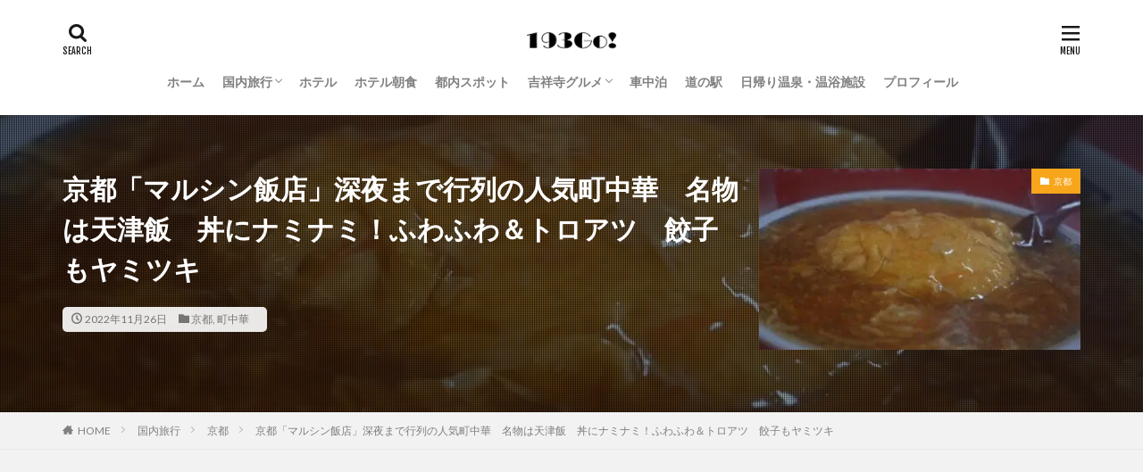

--- FILE ---
content_type: text/html; charset=UTF-8
request_url: https://193go.jp/kyoto-marushin
body_size: 23759
content:

<!DOCTYPE html>

<html lang="ja" prefix="og: http://ogp.me/ns#" class="t-html 
t-middle ">

<head prefix="og: http://ogp.me/ns# fb: http://ogp.me/ns/fb# article: http://ogp.me/ns/article#">
<meta charset="UTF-8">
<title>京都「マルシン飯店」深夜まで行列の人気町中華　名物は天津飯　丼にナミナミ！ふわふわ＆トロアツ　餃子もヤミツキ　│193go.jp（いくみごードットジェイピー）</title>
<meta name='robots' content='max-image-preview:large' />
<link rel="alternate" title="oEmbed (JSON)" type="application/json+oembed" href="https://193go.jp/wp-json/oembed/1.0/embed?url=https%3A%2F%2F193go.jp%2Fkyoto-marushin" />
<link rel="alternate" title="oEmbed (XML)" type="text/xml+oembed" href="https://193go.jp/wp-json/oembed/1.0/embed?url=https%3A%2F%2F193go.jp%2Fkyoto-marushin&#038;format=xml" />
<style id='wp-img-auto-sizes-contain-inline-css' type='text/css'>
img:is([sizes=auto i],[sizes^="auto," i]){contain-intrinsic-size:3000px 1500px}
/*# sourceURL=wp-img-auto-sizes-contain-inline-css */
</style>
<link rel='stylesheet' id='dashicons-css' href='https://193go.jp/wp-includes/css/dashicons.min.css?ver=6.9' type='text/css' media='all' />
<link rel='stylesheet' id='thickbox-css' href='https://193go.jp/wp-includes/js/thickbox/thickbox.css?ver=6.9' type='text/css' media='all' />
<link rel='stylesheet' id='wp-block-library-css' href='https://193go.jp/wp-includes/css/dist/block-library/style.min.css?ver=6.9' type='text/css' media='all' />
<style id='wp-block-heading-inline-css' type='text/css'>
h1:where(.wp-block-heading).has-background,h2:where(.wp-block-heading).has-background,h3:where(.wp-block-heading).has-background,h4:where(.wp-block-heading).has-background,h5:where(.wp-block-heading).has-background,h6:where(.wp-block-heading).has-background{padding:1.25em 2.375em}h1.has-text-align-left[style*=writing-mode]:where([style*=vertical-lr]),h1.has-text-align-right[style*=writing-mode]:where([style*=vertical-rl]),h2.has-text-align-left[style*=writing-mode]:where([style*=vertical-lr]),h2.has-text-align-right[style*=writing-mode]:where([style*=vertical-rl]),h3.has-text-align-left[style*=writing-mode]:where([style*=vertical-lr]),h3.has-text-align-right[style*=writing-mode]:where([style*=vertical-rl]),h4.has-text-align-left[style*=writing-mode]:where([style*=vertical-lr]),h4.has-text-align-right[style*=writing-mode]:where([style*=vertical-rl]),h5.has-text-align-left[style*=writing-mode]:where([style*=vertical-lr]),h5.has-text-align-right[style*=writing-mode]:where([style*=vertical-rl]),h6.has-text-align-left[style*=writing-mode]:where([style*=vertical-lr]),h6.has-text-align-right[style*=writing-mode]:where([style*=vertical-rl]){rotate:180deg}
/*# sourceURL=https://193go.jp/wp-includes/blocks/heading/style.min.css */
</style>
<style id='wp-block-image-inline-css' type='text/css'>
.wp-block-image>a,.wp-block-image>figure>a{display:inline-block}.wp-block-image img{box-sizing:border-box;height:auto;max-width:100%;vertical-align:bottom}@media not (prefers-reduced-motion){.wp-block-image img.hide{visibility:hidden}.wp-block-image img.show{animation:show-content-image .4s}}.wp-block-image[style*=border-radius] img,.wp-block-image[style*=border-radius]>a{border-radius:inherit}.wp-block-image.has-custom-border img{box-sizing:border-box}.wp-block-image.aligncenter{text-align:center}.wp-block-image.alignfull>a,.wp-block-image.alignwide>a{width:100%}.wp-block-image.alignfull img,.wp-block-image.alignwide img{height:auto;width:100%}.wp-block-image .aligncenter,.wp-block-image .alignleft,.wp-block-image .alignright,.wp-block-image.aligncenter,.wp-block-image.alignleft,.wp-block-image.alignright{display:table}.wp-block-image .aligncenter>figcaption,.wp-block-image .alignleft>figcaption,.wp-block-image .alignright>figcaption,.wp-block-image.aligncenter>figcaption,.wp-block-image.alignleft>figcaption,.wp-block-image.alignright>figcaption{caption-side:bottom;display:table-caption}.wp-block-image .alignleft{float:left;margin:.5em 1em .5em 0}.wp-block-image .alignright{float:right;margin:.5em 0 .5em 1em}.wp-block-image .aligncenter{margin-left:auto;margin-right:auto}.wp-block-image :where(figcaption){margin-bottom:1em;margin-top:.5em}.wp-block-image.is-style-circle-mask img{border-radius:9999px}@supports ((-webkit-mask-image:none) or (mask-image:none)) or (-webkit-mask-image:none){.wp-block-image.is-style-circle-mask img{border-radius:0;-webkit-mask-image:url('data:image/svg+xml;utf8,<svg viewBox="0 0 100 100" xmlns="http://www.w3.org/2000/svg"><circle cx="50" cy="50" r="50"/></svg>');mask-image:url('data:image/svg+xml;utf8,<svg viewBox="0 0 100 100" xmlns="http://www.w3.org/2000/svg"><circle cx="50" cy="50" r="50"/></svg>');mask-mode:alpha;-webkit-mask-position:center;mask-position:center;-webkit-mask-repeat:no-repeat;mask-repeat:no-repeat;-webkit-mask-size:contain;mask-size:contain}}:root :where(.wp-block-image.is-style-rounded img,.wp-block-image .is-style-rounded img){border-radius:9999px}.wp-block-image figure{margin:0}.wp-lightbox-container{display:flex;flex-direction:column;position:relative}.wp-lightbox-container img{cursor:zoom-in}.wp-lightbox-container img:hover+button{opacity:1}.wp-lightbox-container button{align-items:center;backdrop-filter:blur(16px) saturate(180%);background-color:#5a5a5a40;border:none;border-radius:4px;cursor:zoom-in;display:flex;height:20px;justify-content:center;opacity:0;padding:0;position:absolute;right:16px;text-align:center;top:16px;width:20px;z-index:100}@media not (prefers-reduced-motion){.wp-lightbox-container button{transition:opacity .2s ease}}.wp-lightbox-container button:focus-visible{outline:3px auto #5a5a5a40;outline:3px auto -webkit-focus-ring-color;outline-offset:3px}.wp-lightbox-container button:hover{cursor:pointer;opacity:1}.wp-lightbox-container button:focus{opacity:1}.wp-lightbox-container button:focus,.wp-lightbox-container button:hover,.wp-lightbox-container button:not(:hover):not(:active):not(.has-background){background-color:#5a5a5a40;border:none}.wp-lightbox-overlay{box-sizing:border-box;cursor:zoom-out;height:100vh;left:0;overflow:hidden;position:fixed;top:0;visibility:hidden;width:100%;z-index:100000}.wp-lightbox-overlay .close-button{align-items:center;cursor:pointer;display:flex;justify-content:center;min-height:40px;min-width:40px;padding:0;position:absolute;right:calc(env(safe-area-inset-right) + 16px);top:calc(env(safe-area-inset-top) + 16px);z-index:5000000}.wp-lightbox-overlay .close-button:focus,.wp-lightbox-overlay .close-button:hover,.wp-lightbox-overlay .close-button:not(:hover):not(:active):not(.has-background){background:none;border:none}.wp-lightbox-overlay .lightbox-image-container{height:var(--wp--lightbox-container-height);left:50%;overflow:hidden;position:absolute;top:50%;transform:translate(-50%,-50%);transform-origin:top left;width:var(--wp--lightbox-container-width);z-index:9999999999}.wp-lightbox-overlay .wp-block-image{align-items:center;box-sizing:border-box;display:flex;height:100%;justify-content:center;margin:0;position:relative;transform-origin:0 0;width:100%;z-index:3000000}.wp-lightbox-overlay .wp-block-image img{height:var(--wp--lightbox-image-height);min-height:var(--wp--lightbox-image-height);min-width:var(--wp--lightbox-image-width);width:var(--wp--lightbox-image-width)}.wp-lightbox-overlay .wp-block-image figcaption{display:none}.wp-lightbox-overlay button{background:none;border:none}.wp-lightbox-overlay .scrim{background-color:#fff;height:100%;opacity:.9;position:absolute;width:100%;z-index:2000000}.wp-lightbox-overlay.active{visibility:visible}@media not (prefers-reduced-motion){.wp-lightbox-overlay.active{animation:turn-on-visibility .25s both}.wp-lightbox-overlay.active img{animation:turn-on-visibility .35s both}.wp-lightbox-overlay.show-closing-animation:not(.active){animation:turn-off-visibility .35s both}.wp-lightbox-overlay.show-closing-animation:not(.active) img{animation:turn-off-visibility .25s both}.wp-lightbox-overlay.zoom.active{animation:none;opacity:1;visibility:visible}.wp-lightbox-overlay.zoom.active .lightbox-image-container{animation:lightbox-zoom-in .4s}.wp-lightbox-overlay.zoom.active .lightbox-image-container img{animation:none}.wp-lightbox-overlay.zoom.active .scrim{animation:turn-on-visibility .4s forwards}.wp-lightbox-overlay.zoom.show-closing-animation:not(.active){animation:none}.wp-lightbox-overlay.zoom.show-closing-animation:not(.active) .lightbox-image-container{animation:lightbox-zoom-out .4s}.wp-lightbox-overlay.zoom.show-closing-animation:not(.active) .lightbox-image-container img{animation:none}.wp-lightbox-overlay.zoom.show-closing-animation:not(.active) .scrim{animation:turn-off-visibility .4s forwards}}@keyframes show-content-image{0%{visibility:hidden}99%{visibility:hidden}to{visibility:visible}}@keyframes turn-on-visibility{0%{opacity:0}to{opacity:1}}@keyframes turn-off-visibility{0%{opacity:1;visibility:visible}99%{opacity:0;visibility:visible}to{opacity:0;visibility:hidden}}@keyframes lightbox-zoom-in{0%{transform:translate(calc((-100vw + var(--wp--lightbox-scrollbar-width))/2 + var(--wp--lightbox-initial-left-position)),calc(-50vh + var(--wp--lightbox-initial-top-position))) scale(var(--wp--lightbox-scale))}to{transform:translate(-50%,-50%) scale(1)}}@keyframes lightbox-zoom-out{0%{transform:translate(-50%,-50%) scale(1);visibility:visible}99%{visibility:visible}to{transform:translate(calc((-100vw + var(--wp--lightbox-scrollbar-width))/2 + var(--wp--lightbox-initial-left-position)),calc(-50vh + var(--wp--lightbox-initial-top-position))) scale(var(--wp--lightbox-scale));visibility:hidden}}
/*# sourceURL=https://193go.jp/wp-includes/blocks/image/style.min.css */
</style>
<style id='wp-block-embed-inline-css' type='text/css'>
.wp-block-embed.alignleft,.wp-block-embed.alignright,.wp-block[data-align=left]>[data-type="core/embed"],.wp-block[data-align=right]>[data-type="core/embed"]{max-width:360px;width:100%}.wp-block-embed.alignleft .wp-block-embed__wrapper,.wp-block-embed.alignright .wp-block-embed__wrapper,.wp-block[data-align=left]>[data-type="core/embed"] .wp-block-embed__wrapper,.wp-block[data-align=right]>[data-type="core/embed"] .wp-block-embed__wrapper{min-width:280px}.wp-block-cover .wp-block-embed{min-height:240px;min-width:320px}.wp-block-embed{overflow-wrap:break-word}.wp-block-embed :where(figcaption){margin-bottom:1em;margin-top:.5em}.wp-block-embed iframe{max-width:100%}.wp-block-embed__wrapper{position:relative}.wp-embed-responsive .wp-has-aspect-ratio .wp-block-embed__wrapper:before{content:"";display:block;padding-top:50%}.wp-embed-responsive .wp-has-aspect-ratio iframe{bottom:0;height:100%;left:0;position:absolute;right:0;top:0;width:100%}.wp-embed-responsive .wp-embed-aspect-21-9 .wp-block-embed__wrapper:before{padding-top:42.85%}.wp-embed-responsive .wp-embed-aspect-18-9 .wp-block-embed__wrapper:before{padding-top:50%}.wp-embed-responsive .wp-embed-aspect-16-9 .wp-block-embed__wrapper:before{padding-top:56.25%}.wp-embed-responsive .wp-embed-aspect-4-3 .wp-block-embed__wrapper:before{padding-top:75%}.wp-embed-responsive .wp-embed-aspect-1-1 .wp-block-embed__wrapper:before{padding-top:100%}.wp-embed-responsive .wp-embed-aspect-9-16 .wp-block-embed__wrapper:before{padding-top:177.77%}.wp-embed-responsive .wp-embed-aspect-1-2 .wp-block-embed__wrapper:before{padding-top:200%}
/*# sourceURL=https://193go.jp/wp-includes/blocks/embed/style.min.css */
</style>
<style id='wp-block-paragraph-inline-css' type='text/css'>
.is-small-text{font-size:.875em}.is-regular-text{font-size:1em}.is-large-text{font-size:2.25em}.is-larger-text{font-size:3em}.has-drop-cap:not(:focus):first-letter{float:left;font-size:8.4em;font-style:normal;font-weight:100;line-height:.68;margin:.05em .1em 0 0;text-transform:uppercase}body.rtl .has-drop-cap:not(:focus):first-letter{float:none;margin-left:.1em}p.has-drop-cap.has-background{overflow:hidden}:root :where(p.has-background){padding:1.25em 2.375em}:where(p.has-text-color:not(.has-link-color)) a{color:inherit}p.has-text-align-left[style*="writing-mode:vertical-lr"],p.has-text-align-right[style*="writing-mode:vertical-rl"]{rotate:180deg}
/*# sourceURL=https://193go.jp/wp-includes/blocks/paragraph/style.min.css */
</style>
<style id='wp-block-quote-inline-css' type='text/css'>
.wp-block-quote{box-sizing:border-box;overflow-wrap:break-word}.wp-block-quote.is-large:where(:not(.is-style-plain)),.wp-block-quote.is-style-large:where(:not(.is-style-plain)){margin-bottom:1em;padding:0 1em}.wp-block-quote.is-large:where(:not(.is-style-plain)) p,.wp-block-quote.is-style-large:where(:not(.is-style-plain)) p{font-size:1.5em;font-style:italic;line-height:1.6}.wp-block-quote.is-large:where(:not(.is-style-plain)) cite,.wp-block-quote.is-large:where(:not(.is-style-plain)) footer,.wp-block-quote.is-style-large:where(:not(.is-style-plain)) cite,.wp-block-quote.is-style-large:where(:not(.is-style-plain)) footer{font-size:1.125em;text-align:right}.wp-block-quote>cite{display:block}
/*# sourceURL=https://193go.jp/wp-includes/blocks/quote/style.min.css */
</style>
<style id='global-styles-inline-css' type='text/css'>
:root{--wp--preset--aspect-ratio--square: 1;--wp--preset--aspect-ratio--4-3: 4/3;--wp--preset--aspect-ratio--3-4: 3/4;--wp--preset--aspect-ratio--3-2: 3/2;--wp--preset--aspect-ratio--2-3: 2/3;--wp--preset--aspect-ratio--16-9: 16/9;--wp--preset--aspect-ratio--9-16: 9/16;--wp--preset--color--black: #000000;--wp--preset--color--cyan-bluish-gray: #abb8c3;--wp--preset--color--white: #ffffff;--wp--preset--color--pale-pink: #f78da7;--wp--preset--color--vivid-red: #cf2e2e;--wp--preset--color--luminous-vivid-orange: #ff6900;--wp--preset--color--luminous-vivid-amber: #fcb900;--wp--preset--color--light-green-cyan: #7bdcb5;--wp--preset--color--vivid-green-cyan: #00d084;--wp--preset--color--pale-cyan-blue: #8ed1fc;--wp--preset--color--vivid-cyan-blue: #0693e3;--wp--preset--color--vivid-purple: #9b51e0;--wp--preset--gradient--vivid-cyan-blue-to-vivid-purple: linear-gradient(135deg,rgb(6,147,227) 0%,rgb(155,81,224) 100%);--wp--preset--gradient--light-green-cyan-to-vivid-green-cyan: linear-gradient(135deg,rgb(122,220,180) 0%,rgb(0,208,130) 100%);--wp--preset--gradient--luminous-vivid-amber-to-luminous-vivid-orange: linear-gradient(135deg,rgb(252,185,0) 0%,rgb(255,105,0) 100%);--wp--preset--gradient--luminous-vivid-orange-to-vivid-red: linear-gradient(135deg,rgb(255,105,0) 0%,rgb(207,46,46) 100%);--wp--preset--gradient--very-light-gray-to-cyan-bluish-gray: linear-gradient(135deg,rgb(238,238,238) 0%,rgb(169,184,195) 100%);--wp--preset--gradient--cool-to-warm-spectrum: linear-gradient(135deg,rgb(74,234,220) 0%,rgb(151,120,209) 20%,rgb(207,42,186) 40%,rgb(238,44,130) 60%,rgb(251,105,98) 80%,rgb(254,248,76) 100%);--wp--preset--gradient--blush-light-purple: linear-gradient(135deg,rgb(255,206,236) 0%,rgb(152,150,240) 100%);--wp--preset--gradient--blush-bordeaux: linear-gradient(135deg,rgb(254,205,165) 0%,rgb(254,45,45) 50%,rgb(107,0,62) 100%);--wp--preset--gradient--luminous-dusk: linear-gradient(135deg,rgb(255,203,112) 0%,rgb(199,81,192) 50%,rgb(65,88,208) 100%);--wp--preset--gradient--pale-ocean: linear-gradient(135deg,rgb(255,245,203) 0%,rgb(182,227,212) 50%,rgb(51,167,181) 100%);--wp--preset--gradient--electric-grass: linear-gradient(135deg,rgb(202,248,128) 0%,rgb(113,206,126) 100%);--wp--preset--gradient--midnight: linear-gradient(135deg,rgb(2,3,129) 0%,rgb(40,116,252) 100%);--wp--preset--font-size--small: 13px;--wp--preset--font-size--medium: 20px;--wp--preset--font-size--large: 36px;--wp--preset--font-size--x-large: 42px;--wp--preset--spacing--20: 0.44rem;--wp--preset--spacing--30: 0.67rem;--wp--preset--spacing--40: 1rem;--wp--preset--spacing--50: 1.5rem;--wp--preset--spacing--60: 2.25rem;--wp--preset--spacing--70: 3.38rem;--wp--preset--spacing--80: 5.06rem;--wp--preset--shadow--natural: 6px 6px 9px rgba(0, 0, 0, 0.2);--wp--preset--shadow--deep: 12px 12px 50px rgba(0, 0, 0, 0.4);--wp--preset--shadow--sharp: 6px 6px 0px rgba(0, 0, 0, 0.2);--wp--preset--shadow--outlined: 6px 6px 0px -3px rgb(255, 255, 255), 6px 6px rgb(0, 0, 0);--wp--preset--shadow--crisp: 6px 6px 0px rgb(0, 0, 0);}:where(.is-layout-flex){gap: 0.5em;}:where(.is-layout-grid){gap: 0.5em;}body .is-layout-flex{display: flex;}.is-layout-flex{flex-wrap: wrap;align-items: center;}.is-layout-flex > :is(*, div){margin: 0;}body .is-layout-grid{display: grid;}.is-layout-grid > :is(*, div){margin: 0;}:where(.wp-block-columns.is-layout-flex){gap: 2em;}:where(.wp-block-columns.is-layout-grid){gap: 2em;}:where(.wp-block-post-template.is-layout-flex){gap: 1.25em;}:where(.wp-block-post-template.is-layout-grid){gap: 1.25em;}.has-black-color{color: var(--wp--preset--color--black) !important;}.has-cyan-bluish-gray-color{color: var(--wp--preset--color--cyan-bluish-gray) !important;}.has-white-color{color: var(--wp--preset--color--white) !important;}.has-pale-pink-color{color: var(--wp--preset--color--pale-pink) !important;}.has-vivid-red-color{color: var(--wp--preset--color--vivid-red) !important;}.has-luminous-vivid-orange-color{color: var(--wp--preset--color--luminous-vivid-orange) !important;}.has-luminous-vivid-amber-color{color: var(--wp--preset--color--luminous-vivid-amber) !important;}.has-light-green-cyan-color{color: var(--wp--preset--color--light-green-cyan) !important;}.has-vivid-green-cyan-color{color: var(--wp--preset--color--vivid-green-cyan) !important;}.has-pale-cyan-blue-color{color: var(--wp--preset--color--pale-cyan-blue) !important;}.has-vivid-cyan-blue-color{color: var(--wp--preset--color--vivid-cyan-blue) !important;}.has-vivid-purple-color{color: var(--wp--preset--color--vivid-purple) !important;}.has-black-background-color{background-color: var(--wp--preset--color--black) !important;}.has-cyan-bluish-gray-background-color{background-color: var(--wp--preset--color--cyan-bluish-gray) !important;}.has-white-background-color{background-color: var(--wp--preset--color--white) !important;}.has-pale-pink-background-color{background-color: var(--wp--preset--color--pale-pink) !important;}.has-vivid-red-background-color{background-color: var(--wp--preset--color--vivid-red) !important;}.has-luminous-vivid-orange-background-color{background-color: var(--wp--preset--color--luminous-vivid-orange) !important;}.has-luminous-vivid-amber-background-color{background-color: var(--wp--preset--color--luminous-vivid-amber) !important;}.has-light-green-cyan-background-color{background-color: var(--wp--preset--color--light-green-cyan) !important;}.has-vivid-green-cyan-background-color{background-color: var(--wp--preset--color--vivid-green-cyan) !important;}.has-pale-cyan-blue-background-color{background-color: var(--wp--preset--color--pale-cyan-blue) !important;}.has-vivid-cyan-blue-background-color{background-color: var(--wp--preset--color--vivid-cyan-blue) !important;}.has-vivid-purple-background-color{background-color: var(--wp--preset--color--vivid-purple) !important;}.has-black-border-color{border-color: var(--wp--preset--color--black) !important;}.has-cyan-bluish-gray-border-color{border-color: var(--wp--preset--color--cyan-bluish-gray) !important;}.has-white-border-color{border-color: var(--wp--preset--color--white) !important;}.has-pale-pink-border-color{border-color: var(--wp--preset--color--pale-pink) !important;}.has-vivid-red-border-color{border-color: var(--wp--preset--color--vivid-red) !important;}.has-luminous-vivid-orange-border-color{border-color: var(--wp--preset--color--luminous-vivid-orange) !important;}.has-luminous-vivid-amber-border-color{border-color: var(--wp--preset--color--luminous-vivid-amber) !important;}.has-light-green-cyan-border-color{border-color: var(--wp--preset--color--light-green-cyan) !important;}.has-vivid-green-cyan-border-color{border-color: var(--wp--preset--color--vivid-green-cyan) !important;}.has-pale-cyan-blue-border-color{border-color: var(--wp--preset--color--pale-cyan-blue) !important;}.has-vivid-cyan-blue-border-color{border-color: var(--wp--preset--color--vivid-cyan-blue) !important;}.has-vivid-purple-border-color{border-color: var(--wp--preset--color--vivid-purple) !important;}.has-vivid-cyan-blue-to-vivid-purple-gradient-background{background: var(--wp--preset--gradient--vivid-cyan-blue-to-vivid-purple) !important;}.has-light-green-cyan-to-vivid-green-cyan-gradient-background{background: var(--wp--preset--gradient--light-green-cyan-to-vivid-green-cyan) !important;}.has-luminous-vivid-amber-to-luminous-vivid-orange-gradient-background{background: var(--wp--preset--gradient--luminous-vivid-amber-to-luminous-vivid-orange) !important;}.has-luminous-vivid-orange-to-vivid-red-gradient-background{background: var(--wp--preset--gradient--luminous-vivid-orange-to-vivid-red) !important;}.has-very-light-gray-to-cyan-bluish-gray-gradient-background{background: var(--wp--preset--gradient--very-light-gray-to-cyan-bluish-gray) !important;}.has-cool-to-warm-spectrum-gradient-background{background: var(--wp--preset--gradient--cool-to-warm-spectrum) !important;}.has-blush-light-purple-gradient-background{background: var(--wp--preset--gradient--blush-light-purple) !important;}.has-blush-bordeaux-gradient-background{background: var(--wp--preset--gradient--blush-bordeaux) !important;}.has-luminous-dusk-gradient-background{background: var(--wp--preset--gradient--luminous-dusk) !important;}.has-pale-ocean-gradient-background{background: var(--wp--preset--gradient--pale-ocean) !important;}.has-electric-grass-gradient-background{background: var(--wp--preset--gradient--electric-grass) !important;}.has-midnight-gradient-background{background: var(--wp--preset--gradient--midnight) !important;}.has-small-font-size{font-size: var(--wp--preset--font-size--small) !important;}.has-medium-font-size{font-size: var(--wp--preset--font-size--medium) !important;}.has-large-font-size{font-size: var(--wp--preset--font-size--large) !important;}.has-x-large-font-size{font-size: var(--wp--preset--font-size--x-large) !important;}
/*# sourceURL=global-styles-inline-css */
</style>

<style id='classic-theme-styles-inline-css' type='text/css'>
/*! This file is auto-generated */
.wp-block-button__link{color:#fff;background-color:#32373c;border-radius:9999px;box-shadow:none;text-decoration:none;padding:calc(.667em + 2px) calc(1.333em + 2px);font-size:1.125em}.wp-block-file__button{background:#32373c;color:#fff;text-decoration:none}
/*# sourceURL=/wp-includes/css/classic-themes.min.css */
</style>
<link rel='stylesheet' id='yyi_rinker_stylesheet-css' href='https://193go.jp/wp-content/plugins/yyi-rinker/css/style.css?v=1.10.2&#038;ver=6.9' type='text/css' media='all' />
<script type="text/javascript" src="https://193go.jp/wp-includes/js/jquery/jquery.min.js?ver=3.7.1" id="jquery-core-js"></script>
<script type="text/javascript" src="https://193go.jp/wp-includes/js/jquery/jquery-migrate.min.js?ver=3.4.1" id="jquery-migrate-js"></script>
<link rel="https://api.w.org/" href="https://193go.jp/wp-json/" /><link rel="alternate" title="JSON" type="application/json" href="https://193go.jp/wp-json/wp/v2/posts/38699" /><style>
.yyi-rinker-images {
    display: flex;
    justify-content: center;
    align-items: center;
    position: relative;

}
div.yyi-rinker-image img.yyi-rinker-main-img.hidden {
    display: none;
}

.yyi-rinker-images-arrow {
    cursor: pointer;
    position: absolute;
    top: 50%;
    display: block;
    margin-top: -11px;
    opacity: 0.6;
    width: 22px;
}

.yyi-rinker-images-arrow-left{
    left: -10px;
}
.yyi-rinker-images-arrow-right{
    right: -10px;
}

.yyi-rinker-images-arrow-left.hidden {
    display: none;
}

.yyi-rinker-images-arrow-right.hidden {
    display: none;
}
div.yyi-rinker-contents.yyi-rinker-design-tate  div.yyi-rinker-box{
    flex-direction: column;
}

div.yyi-rinker-contents.yyi-rinker-design-slim div.yyi-rinker-box .yyi-rinker-links {
    flex-direction: column;
}

div.yyi-rinker-contents.yyi-rinker-design-slim div.yyi-rinker-info {
    width: 100%;
}

div.yyi-rinker-contents.yyi-rinker-design-slim .yyi-rinker-title {
    text-align: center;
}

div.yyi-rinker-contents.yyi-rinker-design-slim .yyi-rinker-links {
    text-align: center;
}
div.yyi-rinker-contents.yyi-rinker-design-slim .yyi-rinker-image {
    margin: auto;
}

div.yyi-rinker-contents.yyi-rinker-design-slim div.yyi-rinker-info ul.yyi-rinker-links li {
	align-self: stretch;
}
div.yyi-rinker-contents.yyi-rinker-design-slim div.yyi-rinker-box div.yyi-rinker-info {
	padding: 0;
}
div.yyi-rinker-contents.yyi-rinker-design-slim div.yyi-rinker-box {
	flex-direction: column;
	padding: 14px 5px 0;
}

.yyi-rinker-design-slim div.yyi-rinker-box div.yyi-rinker-info {
	text-align: center;
}

.yyi-rinker-design-slim div.price-box span.price {
	display: block;
}

div.yyi-rinker-contents.yyi-rinker-design-slim div.yyi-rinker-info div.yyi-rinker-title a{
	font-size:16px;
}

div.yyi-rinker-contents.yyi-rinker-design-slim ul.yyi-rinker-links li.amazonkindlelink:before,  div.yyi-rinker-contents.yyi-rinker-design-slim ul.yyi-rinker-links li.amazonlink:before,  div.yyi-rinker-contents.yyi-rinker-design-slim ul.yyi-rinker-links li.rakutenlink:before,  div.yyi-rinker-contents.yyi-rinker-design-slim ul.yyi-rinker-links li.yahoolink:before {
	font-size:12px;
}

div.yyi-rinker-contents.yyi-rinker-design-slim ul.yyi-rinker-links li a {
	font-size: 13px;
}
.entry-content ul.yyi-rinker-links li {
	padding: 0;
}

div.yyi-rinker-contents .yyi-rinker-attention.attention_desing_right_ribbon {
    width: 89px;
    height: 91px;
    position: absolute;
    top: -1px;
    right: -1px;
    left: auto;
    overflow: hidden;
}

div.yyi-rinker-contents .yyi-rinker-attention.attention_desing_right_ribbon span {
    display: inline-block;
    width: 146px;
    position: absolute;
    padding: 4px 0;
    left: -13px;
    top: 12px;
    text-align: center;
    font-size: 12px;
    line-height: 24px;
    -webkit-transform: rotate(45deg);
    transform: rotate(45deg);
    box-shadow: 0 1px 3px rgba(0, 0, 0, 0.2);
}

div.yyi-rinker-contents .yyi-rinker-attention.attention_desing_right_ribbon {
    background: none;
}
.yyi-rinker-attention.attention_desing_right_ribbon .yyi-rinker-attention-after,
.yyi-rinker-attention.attention_desing_right_ribbon .yyi-rinker-attention-before{
display:none;
}
div.yyi-rinker-use-right_ribbon div.yyi-rinker-title {
    margin-right: 2rem;
}

				</style><meta name="thumbnail" content="https://193go.jp/wp-content/uploads/2022/11/DSC_6259-scaled-e1669448557635.jpg" /><link class="css-async" rel href="https://193go.jp/wp-content/themes/the-thor/css/icon.min.css">
<link class="css-async" rel href="https://fonts.googleapis.com/css?family=Lato:100,300,400,700,900">
<link class="css-async" rel href="https://fonts.googleapis.com/css?family=Fjalla+One">
<link rel="stylesheet" href="https://fonts.googleapis.com/css?family=Noto+Sans+JP:100,200,300,400,500,600,700,800,900">
<link rel="stylesheet" href="https://193go.jp/wp-content/themes/the-thor/style.min.css">
<link class="css-async" rel href="https://193go.jp/wp-content/themes/the-thor-child/style-user.css?1654874004">
<link rel="canonical" href="https://193go.jp/kyoto-marushin" />
<script src="https://ajax.googleapis.com/ajax/libs/jquery/1.12.4/jquery.min.js"></script>
<meta http-equiv="X-UA-Compatible" content="IE=edge">
<meta name="viewport" content="width=device-width, initial-scale=1, viewport-fit=cover"/>
<style>
.widget.widget_nav_menu ul.menu{border-color: rgba(247,166,27,0.15);}.widget.widget_nav_menu ul.menu li{border-color: rgba(247,166,27,0.75);}.widget.widget_nav_menu ul.menu .sub-menu li{border-color: rgba(247,166,27,0.15);}.widget.widget_nav_menu ul.menu .sub-menu li .sub-menu li:first-child{border-color: rgba(247,166,27,0.15);}.widget.widget_nav_menu ul.menu li a:hover{background-color: rgba(247,166,27,0.75);}.widget.widget_nav_menu ul.menu .current-menu-item > a{background-color: rgba(247,166,27,0.75);}.widget.widget_nav_menu ul.menu li .sub-menu li a:before {color:#f7a61b;}.widget.widget_nav_menu ul.menu li a{background-color:#f7a61b;}.widget.widget_nav_menu ul.menu .sub-menu a:hover{color:#f7a61b;}.widget.widget_nav_menu ul.menu .sub-menu .current-menu-item a{color:#f7a61b;}.widget.widget_categories ul{border-color: rgba(247,166,27,0.15);}.widget.widget_categories ul li{border-color: rgba(247,166,27,0.75);}.widget.widget_categories ul .children li{border-color: rgba(247,166,27,0.15);}.widget.widget_categories ul .children li .children li:first-child{border-color: rgba(247,166,27,0.15);}.widget.widget_categories ul li a:hover{background-color: rgba(247,166,27,0.75);}.widget.widget_categories ul .current-menu-item > a{background-color: rgba(247,166,27,0.75);}.widget.widget_categories ul li .children li a:before {color:#f7a61b;}.widget.widget_categories ul li a{background-color:#f7a61b;}.widget.widget_categories ul .children a:hover{color:#f7a61b;}.widget.widget_categories ul .children .current-menu-item a{color:#f7a61b;}.widgetSearch__input:hover{border-color:#f7a61b;}.widgetCatTitle{background-color:#f7a61b;}.widgetCatTitle__inner{background-color:#f7a61b;}.widgetSearch__submit:hover{background-color:#f7a61b;}.widgetProfile__sns{background-color:#f7a61b;}.widget.widget_calendar .calendar_wrap tbody a:hover{background-color:#f7a61b;}.widget ul li a:hover{color:#f7a61b;}.widget.widget_rss .rsswidget:hover{color:#f7a61b;}.widget.widget_tag_cloud a:hover{background-color:#f7a61b;}.widget select:hover{border-color:#f7a61b;}.widgetSearch__checkLabel:hover:after{border-color:#f7a61b;}.widgetSearch__check:checked .widgetSearch__checkLabel:before, .widgetSearch__check:checked + .widgetSearch__checkLabel:before{border-color:#f7a61b;}.widgetTab__item.current{border-top-color:#f7a61b;}.widgetTab__item:hover{border-top-color:#f7a61b;}.searchHead__title{background-color:#f7a61b;}.searchHead__submit:hover{color:#f7a61b;}.menuBtn__close:hover{color:#f7a61b;}.menuBtn__link:hover{color:#f7a61b;}@media only screen and (min-width: 992px){.menuBtn__link {background-color:#f7a61b;}}.t-headerCenter .menuBtn__link:hover{color:#f7a61b;}.searchBtn__close:hover{color:#f7a61b;}.searchBtn__link:hover{color:#f7a61b;}.breadcrumb__item a:hover{color:#f7a61b;}.pager__item{color:#f7a61b;}.pager__item:hover, .pager__item-current{background-color:#f7a61b; color:#fff;}.page-numbers{color:#f7a61b;}.page-numbers:hover, .page-numbers.current{background-color:#f7a61b; color:#fff;}.pagePager__item{color:#f7a61b;}.pagePager__item:hover, .pagePager__item-current{background-color:#f7a61b; color:#fff;}.heading a:hover{color:#f7a61b;}.eyecatch__cat{background-color:#f7a61b;}.the__category{background-color:#f7a61b;}.dateList__item a:hover{color:#f7a61b;}.controllerFooter__item:last-child{background-color:#f7a61b;}.controllerFooter__close{background-color:#f7a61b;}.bottomFooter__topBtn{background-color:#f7a61b;}.mask-color{background-color:#f7a61b;}.mask-colorgray{background-color:#f7a61b;}.pickup3__item{background-color:#f7a61b;}.categoryBox__title{color:#f7a61b;}.comments__list .comment-meta{background-color:#f7a61b;}.comment-respond .submit{background-color:#f7a61b;}.prevNext__pop{background-color:#f7a61b;}.swiper-pagination-bullet-active{background-color:#f7a61b;}.swiper-slider .swiper-button-next, .swiper-slider .swiper-container-rtl .swiper-button-prev, .swiper-slider .swiper-button-prev, .swiper-slider .swiper-container-rtl .swiper-button-next	{background-color:#f7a61b;}body{background:#f2f2f2;}.snsFooter{background-color:#f7a61b}.widget-main .heading.heading-widget{background-color:#f7a61b}.widget-main .heading.heading-widgetsimple{background-color:#f7a61b}.widget-main .heading.heading-widgetsimplewide{background-color:#f7a61b}.widget-main .heading.heading-widgetwide{background-color:#f7a61b}.widget-main .heading.heading-widgetbottom:before{border-color:#f7a61b}.widget-main .heading.heading-widgetborder{border-color:#f7a61b}.widget-main .heading.heading-widgetborder::before,.widget-main .heading.heading-widgetborder::after{background-color:#f7a61b}.widget-side .heading.heading-widget{background-color:#191919}.widget-side .heading.heading-widgetsimple{background-color:#191919}.widget-side .heading.heading-widgetsimplewide{background-color:#191919}.widget-side .heading.heading-widgetwide{background-color:#191919}.widget-side .heading.heading-widgetbottom:before{border-color:#191919}.widget-side .heading.heading-widgetborder{border-color:#191919}.widget-side .heading.heading-widgetborder::before,.widget-side .heading.heading-widgetborder::after{background-color:#191919}.widget-foot .heading.heading-widget{background-color:#191919}.widget-foot .heading.heading-widgetsimple{background-color:#191919}.widget-foot .heading.heading-widgetsimplewide{background-color:#191919}.widget-foot .heading.heading-widgetwide{background-color:#191919}.widget-foot .heading.heading-widgetbottom:before{border-color:#191919}.widget-foot .heading.heading-widgetborder{border-color:#191919}.widget-foot .heading.heading-widgetborder::before,.widget-foot .heading.heading-widgetborder::after{background-color:#191919}.widget-menu .heading.heading-widget{background-color:#f7a61b}.widget-menu .heading.heading-widgetsimple{background-color:#f7a61b}.widget-menu .heading.heading-widgetsimplewide{background-color:#f7a61b}.widget-menu .heading.heading-widgetwide{background-color:#f7a61b}.widget-menu .heading.heading-widgetbottom:before{border-color:#f7a61b}.widget-menu .heading.heading-widgetborder{border-color:#f7a61b}.widget-menu .heading.heading-widgetborder::before,.widget-menu .heading.heading-widgetborder::after{background-color:#f7a61b}@media only screen and (min-width: 768px){.still {height: 600px;}}.still.still-movie .still__box{background-image:url(https://193go.jp/wp-content/uploads/2019/06/193ve_main-768x432.jpg);}@media only screen and (min-width: 768px){.still.still-movie .still__box{background-image:url(https://193go.jp/wp-content/uploads/2019/06/193ve_main.jpg);}}.pickup3__bg.mask.mask-colorgray{background-color:#d9a300}.rankingBox__bg{background-color:#f7a61b}.the__ribbon{background-color:#bc3531}.the__ribbon:after{border-left-color:#bc3531; border-right-color:#bc3531}.eyecatch__link.eyecatch__link-mask:hover::after{content: "READ MORE";}.eyecatch__link.eyecatch__link-maskzoom:hover::after{content: "READ MORE";}.eyecatch__link.eyecatch__link-maskzoomrotate:hover::after{content: "READ MORE";}.cc-ft8{color:#dd8d16;}.cc-hv8:hover{color:#dd8d16;}.cc-bg8{background-color:#dd8d16;}.cc-br8{border-color:#dd8d16;}.postCta.u-border{border-color:#3970a2}.content .afTagBox__btnDetail{background-color:#f7a61b;}.widget .widgetAfTag__btnDetail{background-color:#f7a61b;}.content .afTagBox__btnAf{background-color:#f7a61b;}.widget .widgetAfTag__btnAf{background-color:#f7a61b;}.content a{color:#f7a61b;}.phrase a{color:#f7a61b;}.content .sitemap li a:hover{color:#f7a61b;}.content h2 a:hover,.content h3 a:hover,.content h4 a:hover,.content h5 a:hover{color:#f7a61b;}.content ul.menu li a:hover{color:#f7a61b;}.content .es-LiconBox:before{background-color:#a83f3f;}.content .es-LiconCircle:before{background-color:#a83f3f;}.content .es-BTiconBox:before{background-color:#a83f3f;}.content .es-BTiconCircle:before{background-color:#a83f3f;}.content .es-BiconObi{border-color:#a83f3f;}.content .es-BiconCorner:before{background-color:#a83f3f;}.content .es-BiconCircle:before{background-color:#a83f3f;}.content .es-BmarkHatena::before{background-color:#005293;}.content .es-BmarkExcl::before{background-color:#b60105;}.content .es-BmarkQ::before{background-color:#005293;}.content .es-BmarkQ::after{border-top-color:#005293;}.content .es-BmarkA::before{color:#b60105;}.content .es-BsubTradi::before{color:#ffffff;background-color:#b60105;border-color:#b60105;}.btn__link-primary{color:#ffffff; background-color:#b2384e;}.content .btn__link-primary{color:#ffffff; background-color:#b2384e;}.searchBtn__contentInner .btn__link-search{color:#ffffff; background-color:#b2384e;}.btn__link-secondary{color:#ffffff; background-color:#b2384e;}.content .btn__link-secondary{color:#ffffff; background-color:#b2384e;}.btn__link-search{color:#ffffff; background-color:#b2384e;}.btn__link-normal{color:#b2384e;}.content .btn__link-normal{color:#b2384e;}.btn__link-normal:hover{background-color:#b2384e;}.content .btn__link-normal:hover{background-color:#b2384e;}.comments__list .comment-reply-link{color:#b2384e;}.comments__list .comment-reply-link:hover{background-color:#b2384e;}@media only screen and (min-width: 992px){.subNavi__link-pickup{color:#b2384e;}}@media only screen and (min-width: 992px){.subNavi__link-pickup:hover{background-color:#b2384e;}}.partsH2-4 h2{color:#191919;}.partsH2-4 h2::before{border-color:#f7a61b;}.partsH2-4 h2::after{border-color:#d8d8d8;}.partsH3-61 h3{color:#191919;}.partsH3-61 h3::after{background-color:#f7a61b;}.content h4{color:#191919}.content h5{color:#191919}.content ul > li::before{color:#a83f3f;}.content ul{color:#191919;}.content ol > li::before{color:#a83f3f; border-color:#a83f3f;}.content ol > li > ol > li::before{background-color:#a83f3f; border-color:#a83f3f;}.content ol > li > ol > li > ol > li::before{color:#a83f3f; border-color:#a83f3f;}.content ol{color:#191919;}.content .balloon .balloon__text{color:#191919; background-color:#f2f2f2;}.content .balloon .balloon__text-left:before{border-left-color:#f2f2f2;}.content .balloon .balloon__text-right:before{border-right-color:#f2f2f2;}.content .balloon-boder .balloon__text{color:#191919; background-color:#ffffff;  border-color:#d8d8d8;}.content .balloon-boder .balloon__text-left:before{border-left-color:#d8d8d8;}.content .balloon-boder .balloon__text-left:after{border-left-color:#ffffff;}.content .balloon-boder .balloon__text-right:before{border-right-color:#d8d8d8;}.content .balloon-boder .balloon__text-right:after{border-right-color:#ffffff;}.content blockquote{color:#191919; background-color:#f2f2f2;}.content blockquote::before{color:#d8d8d8;}.content table{color:#191919; border-top-color:#E5E5E5; border-left-color:#E5E5E5;}.content table th{background:#7f7f7f; color:#ffffff; ;border-right-color:#E5E5E5; border-bottom-color:#E5E5E5;}.content table td{background:#ffffff; ;border-right-color:#E5E5E5; border-bottom-color:#E5E5E5;}.content table tr:nth-child(odd) td{background-color:#f2f2f2;}
</style>
<link rel="icon" href="https://193go.jp/wp-content/uploads/2024/11/cropped-cropped-193go_logo-2-32x32.jpg" sizes="32x32" />
<link rel="icon" href="https://193go.jp/wp-content/uploads/2024/11/cropped-cropped-193go_logo-2-192x192.jpg" sizes="192x192" />
<link rel="apple-touch-icon" href="https://193go.jp/wp-content/uploads/2024/11/cropped-cropped-193go_logo-2-180x180.jpg" />
<meta name="msapplication-TileImage" content="https://193go.jp/wp-content/uploads/2024/11/cropped-cropped-193go_logo-2-270x270.jpg" />
		<style type="text/css" id="wp-custom-css">
			/* Block Image Caption */
.wp-block-image figcaption {
  color: #555d66;
  text-align: center;
  font-size: 13px;
}		</style>
		<!– Global site tag (gtag.js) – Google Analytics –>
<script async src='https://www.googletagmanager.com/gtag/js?id=UA-141923902-1 '></script>
<script>
    window.dataLayer = window.dataLayer || [];
    function gtag(){dataLayer.push(arguments);}
    gtag('js', new Date());
    gtag('config', 'UA-141923902-1 ');
    
</script>
<!– /Global site tag (gtag.js) – Google Analytics –>
<meta property="og:site_name" content="193go.jp（いくみごードットジェイピー）" />
<meta property="og:type" content="article" />
<meta property="og:title" content="京都「マルシン飯店」深夜まで行列の人気町中華　名物は天津飯　丼にナミナミ！ふわふわ＆トロアツ　餃子もヤミツキ　" />
<meta property="og:description" content="目次 1 京都で行列の町中華！朝まで営業2 名物は天津飯　こだわりの熟成豚肉餃子も3 丼にナミナミ！出汁が効いた餡たっぷりフワフワ卵4 プルモチゆで餃子と、パリっと薄皮の焼き餃子　5 味噌チャーシュー麺　6 メニュー一覧7 「マルシン飯店」" />
<meta property="og:url" content="https://193go.jp/kyoto-marushin" />
<meta property="og:image" content="https://193go.jp/wp-content/uploads/2022/11/DSC_6259-768x512.jpg" />
<meta name="twitter:card" content="summary_large_image" />
<meta name="twitter:site" content="@isseiko193" />

<script data-ad-client="ca-pub-4766537811404106" async src="https://pagead2.googlesyndication.com/pagead/js/adsbygoogle.js"></script>
<script async custom-element="amp-auto-ads"
        src="https://cdn.ampproject.org/v0/amp-auto-ads-0.1.js">
</script>
</head>
<body class=" t-logoSp25 t-naviNoneSp t-headerCenter t-footerFixed" id="top">
    <header class="l-header l-header-shadow"> <div class="container container-header"><p class="siteTitle"><a class="siteTitle__link" href="https://193go.jp"><img class="siteTitle__logo" src="https://193go.jp/wp-content/uploads/2024/11/193go_logo_top.png" alt="193go.jp（いくみごードットジェイピー）" width="300" height="65" >  </a></p><nav class="globalNavi u-none-sp"><div class="globalNavi__inner"><ul class="globalNavi__list"><li id="menu-item-114" class="menu-item menu-item-type-custom menu-item-object-custom menu-item-home menu-item-114"><a href="https://193go.jp/">ホーム</a></li><li id="menu-item-119" class="menu-item menu-item-type-taxonomy menu-item-object-category current-post-ancestor menu-item-has-children menu-item-119"><a href="https://193go.jp/category/domestictravel">国内旅行</a><ul class="sub-menu"><li id="menu-item-41492" class="menu-item menu-item-type-taxonomy menu-item-object-category menu-item-41492"><a href="https://193go.jp/category/haneda">羽田空港グルメ</a></li><li id="menu-item-41499" class="menu-item menu-item-type-taxonomy menu-item-object-category menu-item-41499"><a href="https://193go.jp/category/domestictravel/osaka">大阪</a></li><li id="menu-item-41500" class="menu-item menu-item-type-taxonomy menu-item-object-category current-post-ancestor current-menu-parent current-post-parent menu-item-41500"><a href="https://193go.jp/category/domestictravel/kyoto">京都</a></li><li id="menu-item-41494" class="menu-item menu-item-type-taxonomy menu-item-object-category menu-item-41494"><a href="https://193go.jp/category/domestictravel/okinawa">沖縄</a></li><li id="menu-item-41493" class="menu-item menu-item-type-taxonomy menu-item-object-category menu-item-41493"><a href="https://193go.jp/category/domestictravel/niigata">新潟</a></li><li id="menu-item-41491" class="menu-item menu-item-type-taxonomy menu-item-object-category menu-item-41491"><a href="https://193go.jp/category/domestictravel/nagano">長野</a></li><li id="menu-item-41495" class="menu-item menu-item-type-taxonomy menu-item-object-category menu-item-41495"><a href="https://193go.jp/category/domestictravel/ibaraki">茨城</a></li><li id="menu-item-41496" class="menu-item menu-item-type-taxonomy menu-item-object-category menu-item-41496"><a href="https://193go.jp/category/domestictravel/toyama">富山</a></li><li id="menu-item-41497" class="menu-item menu-item-type-taxonomy menu-item-object-category menu-item-41497"><a href="https://193go.jp/category/domestictravel/ishikawa/kanazawa">金沢</a></li><li id="menu-item-41498" class="menu-item menu-item-type-taxonomy menu-item-object-category menu-item-41498"><a href="https://193go.jp/category/domestictravel/yamanashi">山梨</a></li></ul></li><li id="menu-item-20149" class="menu-item menu-item-type-taxonomy menu-item-object-category menu-item-20149"><a href="https://193go.jp/category/hoteltokyo">ホテル</a></li><li id="menu-item-41488" class="menu-item menu-item-type-taxonomy menu-item-object-category menu-item-41488"><a href="https://193go.jp/category/hoteltokyo/hotel-breakfast">ホテル朝食</a></li><li id="menu-item-41490" class="menu-item menu-item-type-taxonomy menu-item-object-category menu-item-41490"><a href="https://193go.jp/category/tokyo-spot">都内スポット</a></li><li id="menu-item-123" class="menu-item menu-item-type-taxonomy menu-item-object-category menu-item-has-children menu-item-123"><a href="https://193go.jp/category/kichijojilunch">吉祥寺グルメ</a><ul class="sub-menu"><li id="menu-item-41489" class="menu-item menu-item-type-taxonomy menu-item-object-category menu-item-41489"><a href="https://193go.jp/category/nishiogi">西荻窪 グルメ</a></li></ul></li><li id="menu-item-57283" class="menu-item menu-item-type-taxonomy menu-item-object-category menu-item-57283"><a href="https://193go.jp/category/domestictravel/shachuhaku">車中泊</a></li><li id="menu-item-57284" class="menu-item menu-item-type-taxonomy menu-item-object-category menu-item-57284"><a href="https://193go.jp/category/michinoeki">道の駅</a></li><li id="menu-item-57286" class="menu-item menu-item-type-taxonomy menu-item-object-category menu-item-57286"><a href="https://193go.jp/category/domestictravel/higaeri-onsen">日帰り温泉・温浴施設</a></li><li id="menu-item-113" class="menu-item menu-item-type-post_type menu-item-object-page menu-item-113"><a href="https://193go.jp/profile">プロフィール</a></li></ul></div></nav><div class="searchBtn searchBtn-right ">  <input class="searchBtn__checkbox" id="searchBtn-checkbox" type="checkbox">  <label class="searchBtn__link searchBtn__link-text icon-search" for="searchBtn-checkbox"></label>  <label class="searchBtn__unshown" for="searchBtn-checkbox"></label>  <div class="searchBtn__content"> <div class="searchBtn__scroll"><label class="searchBtn__close" for="searchBtn-checkbox"><i class="icon-close"></i>CLOSE</label><div class="searchBtn__contentInner">  <aside class="widget">  <div class="widgetSearch"> <form method="get" action="https://193go.jp" target="_top">  <div class="widgetSearch__contents"> <h3 class="heading heading-tertiary">キーワード</h3> <input class="widgetSearch__input widgetSearch__input-max" type="text" name="s" placeholder="キーワードを入力" value="">  <ol class="widgetSearch__word"><li class="widgetSearch__wordItem"><a href="https://193go.jp?s=旅行">旅行</a></li></ol></div>  <div class="widgetSearch__contents"> <h3 class="heading heading-tertiary">カテゴリー</h3><select  name='cat' id='cat_696fdab95b3b9' class='widgetSearch__select'><option value=''>カテゴリーを選択</option><option class="level-0" value="1">未分類</option><option class="level-0" value="2">リポート</option><option class="level-0" value="5">海外旅行</option><option class="level-0" value="6">国内旅行</option><option class="level-0" value="7">グルメ</option><option class="level-0" value="8">吉祥寺グルメ</option><option class="level-0" value="9">カレー</option><option class="level-0" value="11">西荻窪 グルメ</option><option class="level-0" value="12">高円寺 グルメ</option><option class="level-0" value="14">音楽活動</option><option class="level-0" value="15">世界の料理</option><option class="level-0" value="16">中野グルメ</option><option class="level-0" value="17">阿佐ヶ谷グルメ</option><option class="level-0" value="18">荻窪グルメ</option><option class="level-0" value="19">フィリピン</option><option class="level-0" value="20">オーストラリア　ワーキングホリデー</option><option class="level-0" value="21">新潟</option><option class="level-0" value="22">都内スポット</option><option class="level-0" value="23">お取り寄せ・ご当地グルメ</option><option class="level-0" value="24">かき氷</option><option class="level-0" value="25">山梨</option><option class="level-0" value="26">高級食パン専門店</option><option class="level-0" value="27">長野</option><option class="level-0" value="28">ホテル</option><option class="level-0" value="29">アフタヌーンティー</option><option class="level-0" value="30">ビュッフェ</option><option class="level-0" value="31">ハンバーガー</option><option class="level-0" value="32">大阪</option><option class="level-0" value="33">ベトナム料理</option><option class="level-0" value="34">喫茶店</option><option class="level-0" value="35">浅草</option><option class="level-0" value="36">クラフトコーラ</option><option class="level-0" value="42">旅行グッズ</option><option class="level-0" value="44">東京駅グルメ</option><option class="level-0" value="46">ホテル朝食</option><option class="level-0" value="47">沖縄</option><option class="level-0" value="48">茨城</option><option class="level-0" value="49">京都</option><option class="level-0" value="50">ドーナツ</option><option class="level-0" value="51">富山</option><option class="level-0" value="52">金沢</option><option class="level-0" value="53">羽田空港グルメ</option><option class="level-0" value="54">星野リゾート</option><option class="level-0" value="55">ヒルトン</option><option class="level-0" value="56">広島</option><option class="level-0" value="57">ハイアット</option><option class="level-0" value="58">東急ホテルズ</option><option class="level-0" value="59">プリンスホテル</option><option class="level-0" value="60">マリオット</option><option class="level-0" value="61">共立リゾート・ドーミーイン</option><option class="level-0" value="62">ビューホテル</option><option class="level-0" value="63">グランピング</option><option class="level-0" value="64">北海道</option><option class="level-0" value="65">IHGホテルズ＆リゾーツ</option><option class="level-0" value="66">町中華</option><option class="level-0" value="67">福岡</option><option class="level-0" value="68">宮古島</option><option class="level-0" value="69">神奈川</option><option class="level-0" value="70">箱根</option><option class="level-0" value="71">道の駅</option><option class="level-0" value="72">逗子・葉山</option><option class="level-0" value="73">湘南・鎌倉</option><option class="level-0" value="74">横浜</option><option class="level-0" value="75">車中泊</option><option class="level-0" value="76">サービスエリア</option><option class="level-0" value="77">山形</option><option class="level-0" value="78">栃木</option><option class="level-0" value="80">ラーメン</option><option class="level-0" value="81">日帰り温泉・温浴施設</option><option class="level-0" value="82">埼玉</option><option class="level-0" value="83">愛知</option><option class="level-0" value="84">静岡</option><option class="level-0" value="85">兵庫</option><option class="level-0" value="86">三重</option><option class="level-0" value="87">群馬</option><option class="level-0" value="88">岐阜</option><option class="level-0" value="89">千葉</option><option class="level-0" value="90">ドライブイン</option><option class="level-0" value="91">香川</option><option class="level-0" value="92">徳島</option><option class="level-0" value="93">淡路島</option><option class="level-0" value="94">ハンバーグ</option><option class="level-0" value="95">ディズニー</option><option class="level-0" value="97">福島</option><option class="level-0" value="98">アメリカ</option><option class="level-0" value="99">WDW（フロリダ ディズニー）</option><option class="level-0" value="100">岩手</option><option class="level-0" value="101">青森</option><option class="level-0" value="102">宮城</option><option class="level-0" value="103">岡山</option><option class="level-0" value="104">島根</option><option class="level-0" value="105">愛媛</option><option class="level-0" value="106">高知</option><option class="level-0" value="107">石川</option><option class="level-0" value="108">大江戸温泉物語</option><option class="level-0" value="110">秋田</option><option class="level-0" value="111">和歌山</option><option class="level-0" value="113">大分</option><option class="level-0" value="114">熊本</option><option class="level-0" value="115">宮崎</option><option class="level-0" value="116">鹿児島</option><option class="level-0" value="117">佐賀</option><option class="level-0" value="118">長崎</option><option class="level-0" value="119">山口</option><option class="level-0" value="120">滋賀</option></select>  </div>  <div class="widgetSearch__tag"> <h3 class="heading heading-tertiary">タグ</h3> <label><input class="widgetSearch__check" type="checkbox" name="tag[]" value="aer" /><span class="widgetSearch__checkLabel">Aer</span></label><label><input class="widgetSearch__check" type="checkbox" name="tag[]" value="aer-travel-pack-3" /><span class="widgetSearch__checkLabel">Aer Travel Pack 3</span></label><label><input class="widgetSearch__check" type="checkbox" name="tag[]" value="aer-travel-pack-3-x-pac" /><span class="widgetSearch__checkLabel">Aer Travel Pack 3 X-Pac</span></label><label><input class="widgetSearch__check" type="checkbox" name="tag[]" value="%e3%83%90%e3%83%83%e3%82%af%e3%83%91%e3%83%83%e3%82%af" /><span class="widgetSearch__checkLabel">バックパック</span></label><label><input class="widgetSearch__check" type="checkbox" name="tag[]" value="%e5%87%ba%e5%bc%b5" /><span class="widgetSearch__checkLabel">出張</span></label>  </div> <div class="btn btn-search"> <button class="btn__link btn__link-search" type="submit" value="search">検索</button>  </div></form>  </div></aside></div> </div>  </div></div><div class="menuBtn ">  <input class="menuBtn__checkbox" id="menuBtn-checkbox" type="checkbox">  <label class="menuBtn__link menuBtn__link-text icon-menu" for="menuBtn-checkbox"></label>  <label class="menuBtn__unshown" for="menuBtn-checkbox"></label>  <div class="menuBtn__content"> <div class="menuBtn__scroll"><label class="menuBtn__close" for="menuBtn-checkbox"><i class="icon-close"></i>CLOSE</label><div class="menuBtn__contentInner"><nav class="menuBtn__navi"><ul class="menuBtn__naviList"><li class="menuBtn__naviItem"><a class="menuBtn__naviLink icon-twitter" href="https://twitter.com/isseiko193"></a></li><li class="menuBtn__naviItem"><a class="menuBtn__naviLink icon-instagram" href="http://instagram.com/ikumin_193go"></a></li><li class="menuBtn__naviItem"><a class="menuBtn__naviLink icon-youtube" href="https://www.youtube.com/channel/UCLdAwyTwXKw0Y9ythH0ChYA"></a></li><li class="menuBtn__naviItem"><a class="menuBtn__naviLink icon-rss" href="https://193go.jp/feed"></a></li> </ul></nav>  </div> </div>  </div></div> </div>  </header>      <div class="l-headerBottom">  </div>   <div class="viral"> <div class="viral__bg mask mask-blackmesh  "><img width="1280" height="853" src="https://193go.jp/wp-content/uploads/2022/11/DSC_6259-1280x853.jpg" class="attachment-icatch1280 size-icatch1280 wp-post-image" alt="" decoding="async" />  </div> <div class="container"><div class="viral__container">  <div class="viral__contents"> <h1 class="heading heading-primary">京都「マルシン飯店」深夜まで行列の人気町中華　名物は天津飯　丼にナミナミ！ふわふわ＆トロアツ　餃子もヤミツキ　</h1> <ul class="dateList">  <li class="dateList__item icon-clock">2022年11月26日</li>  <li class="dateList__item icon-folder"><a href="https://193go.jp/category/domestictravel/kyoto" rel="category tag">京都</a>, <a href="https://193go.jp/category/machichuka" rel="category tag">町中華</a></li> </ul>  </div>  <div class="eyecatch"> <span class="eyecatch__cat cc-bg49"><a href="https://193go.jp/category/domestictravel/kyoto">京都</a></span> <span class="eyecatch__link">  <img width="375" height="250" src="https://193go.jp/wp-content/uploads/2022/11/DSC_6259-scaled-e1669448557635-375x250.jpg" class="attachment-icatch375 size-icatch375 wp-post-image" alt="" decoding="async" /> </span>  </div></div> </div>  </div> <div class="wider"> <div class="breadcrumb"><ul class="breadcrumb__list container"><li class="breadcrumb__item icon-home"><a href="https://193go.jp">HOME</a></li><li class="breadcrumb__item"><a href="https://193go.jp/category/domestictravel">国内旅行</a></li><li class="breadcrumb__item"><a href="https://193go.jp/category/domestictravel/kyoto">京都</a></li><li class="breadcrumb__item breadcrumb__item-current"><a href="https://193go.jp/kyoto-marushin">京都「マルシン飯店」深夜まで行列の人気町中華　名物は天津飯　丼にナミナミ！ふわふわ＆トロアツ　餃子もヤミツキ　</a></li></ul></div>  </div>    <div class="l-wrapper">   <main class="l-main u-shadow"><div class="dividerBottom">   <div class="postContents"> <section class="content partsH2-4 partsH3-61"><figure class="wp-block-image size-full"><img fetchpriority="high" decoding="async" width="750" height="500" src="https://193go.jp/wp-content/uploads/2022/11/DSC_6266-scaled-e1669448552783.jpg" alt="" class="wp-image-38707"/><figcaption>トロアツ天津飯！</figcaption></figure><div class="outline"><span class="outline__title">目次</span><input class="outline__toggle" id="outline__toggle" type="checkbox" checked><label class="outline__switch" for="outline__toggle"></label><ul class="outline__list outline__list-2"><li class="outline__item"><a class="outline__link" href="#outline_2__1"><span class="outline__number">1</span> 京都で行列の町中華！朝まで営業</a></li><li class="outline__item"><a class="outline__link" href="#outline_2__2"><span class="outline__number">2</span> 名物は天津飯　こだわりの熟成豚肉餃子も</a></li><li class="outline__item"><a class="outline__link" href="#outline_2__3"><span class="outline__number">3</span> 丼にナミナミ！出汁が効いた餡たっぷりフワフワ卵</a></li><li class="outline__item"><a class="outline__link" href="#outline_2__4"><span class="outline__number">4</span> プルモチゆで餃子と、パリっと薄皮の焼き餃子　</a></li><li class="outline__item"><a class="outline__link" href="#outline_2__5"><span class="outline__number">5</span> 味噌チャーシュー麺　</a></li><li class="outline__item"><a class="outline__link" href="#outline_2__6"><span class="outline__number">6</span> メニュー一覧</a></li><li class="outline__item"><a class="outline__link" href="#outline_2__7"><span class="outline__number">7</span> 「マルシン飯店」情報＆アクセス</a></li><li class="outline__item"><a class="outline__link" href="#outline_1__5"><span class="outline__number">8</span> 京都旅の関連記事（2022年11月）</a></li></ul></div><div class="adPost adPost-no"><script async src="https://pagead2.googlesyndication.com/pagead/js/adsbygoogle.js"></script><ins class="adsbygoogle"  style="display:block"  data-ad-client="ca-pub-4766537811404106"  data-ad-slot="8766422557"  data-ad-format="auto"  data-full-width-responsive="rectangle"></ins><script>  (adsbygoogle = window.adsbygoogle || []).push({});</script><span class="adPost__title"></span></div><h2 id="outline_2__1" class="wp-block-heading">京都で行列の町中華！朝まで営業</h2><figure class="wp-block-image size-full"><img decoding="async" width="750" height="500" src="https://193go.jp/wp-content/uploads/2022/11/marshinsoto-scaled-e1669448523334.jpg" alt="" class="wp-image-38712"/><figcaption>「マルシン飯店」</figcaption></figure><p>京都旅では、ラーメン、餃子、町中華。ガッツリ飯やB級の地元グルメを堪能した。映えよりも、食べたいものを選ぶと、こうなりがち。＾＾<br>古民家カフェや和スイーツ、おばんざいなどの京都らしいグルメ以外にも気になるお店がたくさん。<br><a href="https://193go.jp/kyoto-prince-smartinn">ホテル</a>を飛び出し夜ご飯へ。<br>向かった先は超大人気の町中華！連日行列の「マルシン飯店」<br>滞在中、何度か通ったけど、昼も夜も並んでいた。<br>火曜定休、11:00～朝6:00まで営業。夜通しで朝までやっている。<br>平日の22:30頃に訪問した。</p><h2 id="outline_2__2" class="wp-block-heading">名物は天津飯　こだわりの熟成豚肉餃子も</h2><figure class="wp-block-image size-full"><img decoding="async" width="1500" height="1000" src="https://193go.jp/wp-content/uploads/2022/11/DSC_6247-scaled-e1669448562910.jpg" alt="" class="wp-image-38705"/></figure><p>ラーメン、餃子、炒め物などメニューが豊富。<br>20分くらい待ったかな、待ってる間にメニューを決めた。</p><figure class="wp-block-image size-full"><img decoding="async" width="1500" height="1000" src="https://193go.jp/wp-content/uploads/2022/11/DSC_6245-scaled-e1669448569580.jpg" alt="" class="wp-image-38704"/></figure><figure class="wp-block-image size-full"><img decoding="async" width="750" height="500" src="https://193go.jp/wp-content/uploads/2022/11/tennai-chuka-marshin-scaled-e1669448530138.jpg" alt="" class="wp-image-38711"/></figure><p>店内はもちろん満席で、4人掛けのテーブル席に仕切りが立てられ、2組座れる形を取ってる。そのため、回転率は良さそう。</p><p>天津飯が名物。<br>・天津飯 850円<br>・味噌チャーシュー麺 1,070円<br>・餃子 360円<br>・ゆで餃子 360円<br>を注文。<br>餃子はそれぞれ2種類あり、値段が高い方の「熟成豚肉」餃子は売り切れ。<br>なので、焼きも茹でもスタンダードの餃子を注文。<br>出て来るのも早め。</p><figure class="wp-block-image size-large"><img decoding="async" width="1024" height="683" src="https://193go.jp/wp-content/uploads/2022/11/DSC_6304-1024x683.jpg" alt="" class="wp-image-38702"/></figure><div class="adPost adPost-no"><script async src="https://pagead2.googlesyndication.com/pagead/js/adsbygoogle.js"></script><ins class="adsbygoogle"  style="display:block"  data-ad-client="ca-pub-4766537811404106"  data-ad-slot="8766422557"  data-ad-format="auto"  data-full-width-responsive="rectangle"></ins><script>  (adsbygoogle = window.adsbygoogle || []).push({});</script><span class="adPost__title"></span></div><h2 id="outline_2__3" class="wp-block-heading">丼にナミナミ！出汁が効いた餡たっぷりフワフワ卵</h2><figure class="wp-block-image size-large"><img decoding="async" width="1024" height="683" src="https://193go.jp/wp-content/uploads/2022/11/DSC_6259-1024x683.jpg" alt="" class="wp-image-38706"/><figcaption>天津飯 850円</figcaption></figure><p>丼にナミナミの天津飯。トロ～リ、アツアツの餡とフワフワの卵がたっぷり。<br>甘酢ではなく、出汁が効いた醤油仕立てかな。<br>ご飯が進む！レンゲで大き目の一口を。アツアツのうちに食べ終えた。</p><figure class="wp-block-image size-full"><img fetchpriority="high" decoding="async" width="750" height="500" src="https://193go.jp/wp-content/uploads/2022/11/DSC_6266-scaled-e1669448552783.jpg" alt="" class="wp-image-38707"/></figure><div class="adPost adPost-no"><script async src="https://pagead2.googlesyndication.com/pagead/js/adsbygoogle.js"></script><ins class="adsbygoogle"  style="display:block"  data-ad-client="ca-pub-4766537811404106"  data-ad-slot="8766422557"  data-ad-format="auto"  data-full-width-responsive="rectangle"></ins><script>  (adsbygoogle = window.adsbygoogle || []).push({});</script><span class="adPost__title"></span></div><h2 id="outline_2__4" class="wp-block-heading">プルモチゆで餃子と、パリっと薄皮の焼き餃子　</h2><figure class="wp-block-image size-full"><img decoding="async" width="750" height="500" src="https://193go.jp/wp-content/uploads/2022/11/DSC_6269-scaled-e1669448546177.jpg" alt="" class="wp-image-38708"/><figcaption>ゆで餃子 360円</figcaption></figure><p>茹で餃子はプルプルでモチモチ、ジューシー。</p><figure class="wp-block-image size-full"><img decoding="async" width="750" height="500" src="https://193go.jp/wp-content/uploads/2022/11/DSC_6279-scaled-e1669448540767.jpg" alt="" class="wp-image-38709"/></figure><p>焼き餃子は一口サイズで口に運びやすく、皮がパリっと薄皮で肉汁がジュワ～。これは箸が止まらない。</p><figure class="wp-block-image size-large"><img decoding="async" width="1024" height="683" src="https://193go.jp/wp-content/uploads/2022/11/DSC_6297-1024x683.jpg" alt="" class="wp-image-38700"/><figcaption>餃子 360円</figcaption></figure><p>スタンダードの餃子でもこの美味しさ。熟成豚肉餃子は、もっと美味しいのか。旨味もたっぷり閉じ込められていた。</p><figure class="wp-block-image size-full"><img decoding="async" width="750" height="500" src="https://193go.jp/wp-content/uploads/2022/11/DSC_6253-scaled-e1669450324327.jpg" alt="" class="wp-image-38714"/></figure><div class="adPost adPost-no"><script async src="https://pagead2.googlesyndication.com/pagead/js/adsbygoogle.js"></script><ins class="adsbygoogle"  style="display:block"  data-ad-client="ca-pub-4766537811404106"  data-ad-slot="8766422557"  data-ad-format="auto"  data-full-width-responsive="rectangle"></ins><script>  (adsbygoogle = window.adsbygoogle || []).push({});</script><span class="adPost__title"></span></div><h2 id="outline_2__5" class="wp-block-heading">味噌チャーシュー麺　</h2><figure class="wp-block-image size-full"><img decoding="async" width="750" height="500" src="https://193go.jp/wp-content/uploads/2022/11/DSC_6282-scaled-e1669448535365.jpg" alt="" class="wp-image-38710"/></figure><p>味噌チャーシュー麺は、ネギがシャキシャキ。チャーシューは肉感があり脂身が少な目で好み。<br>野菜が山盛りでないシンプルな味噌ラーメン、ヤミツキのスープ。麺の量もそこそこあるけど、夜遅くに食べても胃もたれのないラーメンだ。</p><figure class="wp-block-image size-full"><img decoding="async" width="2560" height="1707" src="https://193go.jp/wp-content/uploads/2022/11/DSC_6301-scaled.jpg" alt="" class="wp-image-38701"/></figure><p>寝る前にガッツリ食べしまったけど、どれも美味しくて大満足！<br>中でも天津飯はまた食べたい。熟成豚肉餃子もリベンジしたいね。<br>2021年の食べログ百名店にも選ばれている、評価の高いお店だ。</p><figure class="wp-block-image size-full"><img decoding="async" width="1500" height="1000" src="https://193go.jp/wp-content/uploads/2022/11/DSC_6315-scaled-e1669049530842.jpg" alt="" class="wp-image-38538"/><figcaption>お散歩しながらホテルに戻った。</figcaption></figure><h2 id="outline_2__6" class="wp-block-heading">メニュー一覧</h2><p>メニュー一覧（一部抜粋）<br>チャーハン 800円<br>カレーチャーハン 850円<br>天津飯 850円<br>中華丼 850円<br>麻婆豆腐丼 900円<br>焼肉丼 970円<br>ジンギスカン丼 970円<br>野菜雑炊 850円<br>カニ雑炊 850円</p><p>餃子 360円<br>ゆで餃子 360円<br>揚げ餃子 360円<br>熟成豚肉餃子 450円<br>熟成豚肉ゆで餃子 450円<br>熟成豚肉揚げ餃子 450円<br>シューマイ 680円<br>揚げシューマイ 680円</p><p>野菜炒め 800円<br>もやし炒め 800円<br>とんかつ 970円<br>麻婆豆腐 850円<br>回鍋肉 970円<br>ニラ玉子炒め 1,030円<br>茄子とミンチ炒め 1,030円<br>豚肉の天ぷら 1,030円<br>豚肉の天ぷらハーフ 880円<br>青椒肉絲 1,030円<br>豚肉とニラ炒め 1,030円<br>八宝菜 1,030円<br>肉入り野菜煮 1,030円</p><p>ラーメン 800円<br>味噌ラーメン 900円<br>四川ラーメン 900円<br>広東ラーメン 900円<br>メンマラーメン 900円<br>キムチラーメン 900円<br>天津麺 900円<br>五目麺 900円<br>ワンタンメン 900円<br>チャンポン 900円<br>もやしラーメン 900円<br>チャーシュー麺 970円<br>味噌チャーシュー麺 1,070円<br>やきそば 850円<br>揚げ焼きそば 970円</p><h2 id="outline_2__7" class="wp-block-heading">「マルシン飯店」情報＆アクセス</h2><p>「マルシン飯店」<br>住所 〒605-0013京都市東山区東大路三条下ﾙ南西海子町431-3<br>アクセス　京都市営バス 東山三条バス停から徒歩1分、地下鉄 東山駅2番出口から徒歩1分、三条京阪駅1番出口から徒歩5分、京阪三条駅9番出口から徒歩6分<br>電話番号　075-561-4825<br>営業時間　AM11:00～翌AM6:00<br>定休日　火曜日<br><a href="https://marushinhanten.com/">「マルシン飯店」公式サイト</a><br><a href="https://tabelog.com/kyoto/A2601/A260201/26002804/">「マルシン飯店」食べログ</a></p><iframe src="https://www.google.com/maps/embed?pb=!1m18!1m12!1m3!1d3267.9090808224855!2d135.77794799999998!3d35.008981!2m3!1f0!2f0!3f0!3m2!1i1024!2i768!4f13.1!3m3!1m2!1s0x0%3A0x2a65e022ef0df8cf!2z44Oe44Or44K344Oz6aOv5bqX!5e0!3m2!1sja!2sjp!4v1669449959148!5m2!1sja!2sjp" width="100%" height="100%" style="border:0;" allowfullscreen="" loading="lazy" referrerpolicy="no-referrer-when-downgrade"></iframe><h2 class="wp-block-heading" id="outline_1__5">京都旅の関連記事（2022年11月）</h2><blockquote class="wp-block-quote is-layout-flow wp-block-quote-is-layout-flow"><p><a href="https://193go.jp/kyoto-hiltongarden-inn">【宿泊リポ】京都にオープンした「ヒルトン・ガーデン・イン京都四条烏丸」に泊まってみた！和モダンなくつろぎ空間　開業記念のオリジナル饅頭もゲット　</a></p></blockquote><figure class="wp-block-embed is-type-wp-embed is-provider-193-go-jp（いくみごードットジェイピー） wp-block-embed-193-go-jp（いくみごードットジェイピー）"><div class="wp-block-embed__wrapper"><blockquote class="wp-embedded-content" data-secret="thOVeQULMy"><a href="https://193go.jp/kyoto-hiltongarden-inn">【宿泊リポ】京都にオープンした「ヒルトン・ガーデン・イン京都四条烏丸」に泊まってみた！和モダンなくつろぎ空間　開業記念のオリジナル饅頭もゲット　</a></blockquote><iframe class="wp-embedded-content" sandbox="allow-scripts" security="restricted" style="position: absolute; clip: rect(1px, 1px, 1px, 1px);" title="&#8220;【宿泊リポ】京都にオープンした「ヒルトン・ガーデン・イン京都四条烏丸」に泊まってみた！和モダンなくつろぎ空間　開業記念のオリジナル饅頭もゲット　&#8221; &#8212; 193go.jp（いくみごードットジェイピー）" src="https://193go.jp/kyoto-hiltongarden-inn/embed#?secret=aqZH6x0r4d#?secret=thOVeQULMy" data-secret="thOVeQULMy" width="600" height="338" frameborder="0" marginwidth="0" marginheight="0" scrolling="no"></iframe></div></figure><blockquote class="wp-block-quote is-layout-flow wp-block-quote-is-layout-flow"><p><a href="https://193go.jp/kyoto-hilton-asa">【実食リポ】「ヒルトン・ガーデン・イン京都四条烏丸」朝食はビュッフェ　ライブキッチンは京都おでんと3色にゅう麺！出汁が美味しい朝食　おばんざいも</a></p></blockquote><figure class="wp-block-embed is-type-wp-embed is-provider-193-go-jp（いくみごードットジェイピー） wp-block-embed-193-go-jp（いくみごードットジェイピー）"><div class="wp-block-embed__wrapper"><blockquote class="wp-embedded-content" data-secret="hMYWltXAI0"><a href="https://193go.jp/kyoto-hilton-asa">【実食リポ】「ヒルトン・ガーデン・イン京都四条烏丸」朝食はビュッフェ　ライブキッチンは京都おでんと3色にゅう麺！出汁が美味しい朝食　おばんざいも</a></blockquote><iframe class="wp-embedded-content" sandbox="allow-scripts" security="restricted" style="position: absolute; clip: rect(1px, 1px, 1px, 1px);" title="&#8220;【実食リポ】「ヒルトン・ガーデン・イン京都四条烏丸」朝食はビュッフェ　ライブキッチンは京都おでんと3色にゅう麺！出汁が美味しい朝食　おばんざいも&#8221; &#8212; 193go.jp（いくみごードットジェイピー）" src="https://193go.jp/kyoto-hilton-asa/embed#?secret=DNzIBNOVOA#?secret=hMYWltXAI0" data-secret="hMYWltXAI0" width="600" height="338" frameborder="0" marginwidth="0" marginheight="0" scrolling="no"></iframe></div></figure><figure class="wp-block-embed is-type-wp-embed is-provider-193-go-jp（いくみごードットジェイピー） wp-block-embed-193-go-jp（いくみごードットジェイピー）"><div class="wp-block-embed__wrapper"><blockquote class="wp-embedded-content" data-secret="oJWBi6GDVV"><a href="https://193go.jp/kyoto-prince-smartinn">【宿泊リポ】「プリンス スマート イン 京都三条」カジュアルでシンプルなホテルステイ！おしゃれラウンジ　バスタブと多機能シャワーで快適</a></blockquote><iframe class="wp-embedded-content" sandbox="allow-scripts" security="restricted" style="position: absolute; clip: rect(1px, 1px, 1px, 1px);" title="&#8220;【宿泊リポ】「プリンス スマート イン 京都三条」カジュアルでシンプルなホテルステイ！おしゃれラウンジ　バスタブと多機能シャワーで快適&#8221; &#8212; 193go.jp（いくみごードットジェイピー）" src="https://193go.jp/kyoto-prince-smartinn/embed#?secret=2FuMikfBgm#?secret=oJWBi6GDVV" data-secret="oJWBi6GDVV" width="600" height="338" frameborder="0" marginwidth="0" marginheight="0" scrolling="no"></iframe></div></figure><figure class="wp-block-embed is-type-wp-embed is-provider-193-go-jp（いくみごードットジェイピー） wp-block-embed-193-go-jp（いくみごードットジェイピー）"><div class="wp-block-embed__wrapper"><blockquote class="wp-embedded-content" data-secret="OElfZtdjAS"><a href="https://193go.jp/kyoto-smartinn-asa">【実食リポ】「プリンス スマート イン 京都三条」宿泊者限定の無料朝食セット　有馬温泉の温泉たまごも</a></blockquote><iframe class="wp-embedded-content" sandbox="allow-scripts" security="restricted" style="position: absolute; clip: rect(1px, 1px, 1px, 1px);" title="&#8220;【実食リポ】「プリンス スマート イン 京都三条」宿泊者限定の無料朝食セット　有馬温泉の温泉たまごも&#8221; &#8212; 193go.jp（いくみごードットジェイピー）" src="https://193go.jp/kyoto-smartinn-asa/embed#?secret=gQMKPFXKpd#?secret=OElfZtdjAS" data-secret="OElfZtdjAS" width="600" height="338" frameborder="0" marginwidth="0" marginheight="0" scrolling="no"></iframe></div></figure><figure class="wp-block-embed is-type-wp-embed is-provider-193-go-jp（いくみごードットジェイピー） wp-block-embed-193-go-jp（いくみごードットジェイピー）"><div class="wp-block-embed__wrapper"><blockquote class="wp-embedded-content" data-secret="x5tvFTrqyz"><a href="https://193go.jp/kyoto-fauchon-pink">【宿泊リポ】世界で2軒目の「フォションホテル京都」へ　フォションピンクが可愛いすぎ！ゴージャス感たっぷりの部屋　フォションスイーツ満載のグルメバーに驚き</a></blockquote><iframe class="wp-embedded-content" sandbox="allow-scripts" security="restricted" style="position: absolute; clip: rect(1px, 1px, 1px, 1px);" title="&#8220;【宿泊リポ】世界で2軒目の「フォションホテル京都」へ　フォションピンクが可愛いすぎ！ゴージャス感たっぷりの部屋　フォションスイーツ満載のグルメバーに驚き&#8221; &#8212; 193go.jp（いくみごードットジェイピー）" src="https://193go.jp/kyoto-fauchon-pink/embed#?secret=VboT2eS1uv#?secret=x5tvFTrqyz" data-secret="x5tvFTrqyz" width="600" height="338" frameborder="0" marginwidth="0" marginheight="0" scrolling="no"></iframe></div></figure><figure class="wp-block-embed is-type-wp-embed is-provider-193-go-jp（いくみごードットジェイピー） wp-block-embed-193-go-jp（いくみごードットジェイピー）"><div class="wp-block-embed__wrapper"><blockquote class="wp-embedded-content" data-secret="r1YW9bCpo3"><a href="https://193go.jp/fouchon-asa">【宿泊リポ】「フォションホテル京都」の朝食はコース料理　選べる卵料理＆フォションジャムで楽しむ山盛りパン、パリ直輸入のフォションマカロンも　東山一望のゴージャス空間ではんなり</a></blockquote><iframe class="wp-embedded-content" sandbox="allow-scripts" security="restricted" style="position: absolute; clip: rect(1px, 1px, 1px, 1px);" title="&#8220;【宿泊リポ】「フォションホテル京都」の朝食はコース料理　選べる卵料理＆フォションジャムで楽しむ山盛りパン、パリ直輸入のフォションマカロンも　東山一望のゴージャス空間ではんなり&#8221; &#8212; 193go.jp（いくみごードットジェイピー）" src="https://193go.jp/fouchon-asa/embed#?secret=0Tlw86ENdy#?secret=r1YW9bCpo3" data-secret="r1YW9bCpo3" width="600" height="338" frameborder="0" marginwidth="0" marginheight="0" scrolling="no"></iframe></div></figure><figure class="wp-block-embed is-type-wp-embed is-provider-193-go-jp（いくみごードットジェイピー） wp-block-embed-193-go-jp（いくみごードットジェイピー）"><div class="wp-block-embed__wrapper"><blockquote class="wp-embedded-content" data-secret="oAtqf6aW5r"><a href="https://193go.jp/inoda-coffee">京都「イノダコーヒ本店」でモーニング「京の朝食」町家造りの歴史感じる空間で楽しむ朝食　風情たっぷりのフォトスポットも</a></blockquote><iframe class="wp-embedded-content" sandbox="allow-scripts" security="restricted" style="position: absolute; clip: rect(1px, 1px, 1px, 1px);" title="&#8220;京都「イノダコーヒ本店」でモーニング「京の朝食」町家造りの歴史感じる空間で楽しむ朝食　風情たっぷりのフォトスポットも&#8221; &#8212; 193go.jp（いくみごードットジェイピー）" src="https://193go.jp/inoda-coffee/embed#?secret=EhC67UDa3d#?secret=oAtqf6aW5r" data-secret="oAtqf6aW5r" width="600" height="338" frameborder="0" marginwidth="0" marginheight="0" scrolling="no"></iframe></div></figure><p>これまでの【<a href="https://193go.jp/category/domestictravel">国内旅行</a>】【<a href="https://193go.jp/category/machichuka">町中華</a>】</p><p>193Go!</p> </section>  <aside class="social-bottom"><ul class="socialList socialList-type11"><li class="socialList__item"><a class="socialList__link icon-facebook" href="http://www.facebook.com/sharer.php?u=https%3A%2F%2F193go.jp%2Fkyoto-marushin&amp;t=%E4%BA%AC%E9%83%BD%E3%80%8C%E3%83%9E%E3%83%AB%E3%82%B7%E3%83%B3%E9%A3%AF%E5%BA%97%E3%80%8D%E6%B7%B1%E5%A4%9C%E3%81%BE%E3%81%A7%E8%A1%8C%E5%88%97%E3%81%AE%E4%BA%BA%E6%B0%97%E7%94%BA%E4%B8%AD%E8%8F%AF%E3%80%80%E5%90%8D%E7%89%A9%E3%81%AF%E5%A4%A9%E6%B4%A5%E9%A3%AF%E3%80%80%E4%B8%BC%E3%81%AB%E3%83%8A%E3%83%9F%E3%83%8A%E3%83%9F%EF%BC%81%E3%81%B5%E3%82%8F%E3%81%B5%E3%82%8F%EF%BC%86%E3%83%88%E3%83%AD%E3%82%A2%E3%83%84%E3%80%80%E9%A4%83%E5%AD%90%E3%82%82%E3%83%A4%E3%83%9F%E3%83%84%E3%82%AD%E3%80%80" target="_blank" title="Facebook"></a></li><li class="socialList__item"><a class="socialList__link icon-twitter" href="http://twitter.com/intent/tweet?text=%E4%BA%AC%E9%83%BD%E3%80%8C%E3%83%9E%E3%83%AB%E3%82%B7%E3%83%B3%E9%A3%AF%E5%BA%97%E3%80%8D%E6%B7%B1%E5%A4%9C%E3%81%BE%E3%81%A7%E8%A1%8C%E5%88%97%E3%81%AE%E4%BA%BA%E6%B0%97%E7%94%BA%E4%B8%AD%E8%8F%AF%E3%80%80%E5%90%8D%E7%89%A9%E3%81%AF%E5%A4%A9%E6%B4%A5%E9%A3%AF%E3%80%80%E4%B8%BC%E3%81%AB%E3%83%8A%E3%83%9F%E3%83%8A%E3%83%9F%EF%BC%81%E3%81%B5%E3%82%8F%E3%81%B5%E3%82%8F%EF%BC%86%E3%83%88%E3%83%AD%E3%82%A2%E3%83%84%E3%80%80%E9%A4%83%E5%AD%90%E3%82%82%E3%83%A4%E3%83%9F%E3%83%84%E3%82%AD%E3%80%80&amp;https%3A%2F%2F193go.jp%2Fkyoto-marushin&amp;url=https%3A%2F%2F193go.jp%2Fkyoto-marushin" target="_blank" title="Twitter"></a></li><li class="socialList__item"><a class="socialList__link icon-line" href="http://line.naver.jp/R/msg/text/?%E4%BA%AC%E9%83%BD%E3%80%8C%E3%83%9E%E3%83%AB%E3%82%B7%E3%83%B3%E9%A3%AF%E5%BA%97%E3%80%8D%E6%B7%B1%E5%A4%9C%E3%81%BE%E3%81%A7%E8%A1%8C%E5%88%97%E3%81%AE%E4%BA%BA%E6%B0%97%E7%94%BA%E4%B8%AD%E8%8F%AF%E3%80%80%E5%90%8D%E7%89%A9%E3%81%AF%E5%A4%A9%E6%B4%A5%E9%A3%AF%E3%80%80%E4%B8%BC%E3%81%AB%E3%83%8A%E3%83%9F%E3%83%8A%E3%83%9F%EF%BC%81%E3%81%B5%E3%82%8F%E3%81%B5%E3%82%8F%EF%BC%86%E3%83%88%E3%83%AD%E3%82%A2%E3%83%84%E3%80%80%E9%A4%83%E5%AD%90%E3%82%82%E3%83%A4%E3%83%9F%E3%83%84%E3%82%AD%E3%80%80%0D%0Ahttps%3A%2F%2F193go.jp%2Fkyoto-marushin" target="_blank" title="LINE"></a></li></ul></aside></div>     <div class="dividerTop">  <aside class="widget_text widget widget-main  widget_custom_html"><div class="textwidget custom-html-widget"><script async src="https://pagead2.googlesyndication.com/pagead/js/adsbygoogle.js"></script><ins class="adsbygoogle"  style="display:block"  data-ad-format="autorelaxed"  data-ad-client="ca-pub-4766537811404106"  data-ad-slot="4732766638"></ins><script>  (adsbygoogle = window.adsbygoogle || []).push({});</script></div></aside>  </div>   <div class="rectangle rectangle-no"><div class="rectangle__item rectangle__item-left"><script async src="https://pagead2.googlesyndication.com/pagead/js/adsbygoogle.js"></script><ins class="adsbygoogle"  style="display:block"  data-ad-client="ca-pub-4766537811404106"  data-ad-slot="8766422557"  data-ad-format="auto"  data-full-width-responsive="rectangle"></ins><script>  (adsbygoogle = window.adsbygoogle || []).push({});</script></div><div class="rectangle__item rectangle__item-right"><script async src="https://pagead2.googlesyndication.com/pagead/js/adsbygoogle.js"></script><ins class="adsbygoogle"  style="display:block"  data-ad-client="ca-pub-4766537811404106"  data-ad-slot="8766422557"  data-ad-format="auto"  data-full-width-responsive="rectangle"></ins><script>  (adsbygoogle = window.adsbygoogle || []).push({});</script></div> <span class="rectangle__title"></span> </div><div class="snsFollow"><div class="snsFollow__bg"><img width="375" height="250" src="https://193go.jp/wp-content/uploads/2022/11/DSC_6259-scaled-e1669448557635-375x250.jpg" class="attachment-icatch375 size-icatch375 wp-post-image" alt="" decoding="async" /></div><div class="snsFollow__contents"><div class="snsFollow__text">最新情報をチェックしよう！</div><ul class="snsFollow__list"><li class="snsFollow__item"><a href="https://twitter.com/isseiko193" class="twitter-follow-button" data-size="large" data-show-screen-name="false" data-lang="ja" data-show-count="false">フォローする</a></li></ul></div></div><ul class="prevNext"><li class="prevNext__item prevNext__item-prev"><div class="eyecatch"><div class="prevNext__pop">Prev</div><a class="eyecatch__link eyecatch__link-maskzoomrotate" href="https://193go.jp/inoda-coffee"><img src="https://193go.jp/wp-content/uploads/2022/11/DSC_5472-scaled-e1669436101280-375x250.jpg" alt="【実食リポ】京都「イノダコーヒ本店」でモーニング「京の朝食」町家造りの歴史感じる空間で楽しむ朝食　風情たっぷりのフォトスポットも" width="375" height="250" ><div class="prevNext__title"><span class="icon-clock">2022年11月26日</span><h3 class="heading heading-secondary">【実食リポ】京都「イノダコーヒ本店」でモーニング「京の朝食」町家造りの歴史感じる空間で楽しむ朝食　風情たっぷりのフォトスポットも</h3></div></a></div></li><li class="prevNext__item prevNext__item-next"><div class="eyecatch"><div class="prevNext__pop">Next</div><a class="eyecatch__link eyecatch__link-maskzoomrotate" href="https://193go.jp/umezono-mitarashi"><img src="https://193go.jp/wp-content/uploads/2022/11/DSC_6541-scaled-e1669467918739-375x250.jpg" alt="「梅園　三条寺町店」京都で1927年創業のレトロな甘味処　みたらし団子と栗ぜんざいにほっこり　" width="375" height="250" ><div class="prevNext__title"><span class="icon-clock">2022年11月26日</span><h3 class="heading heading-secondary">「梅園　三条寺町店」京都で1927年創業のレトロな甘味処　みたらし団子と栗ぜんざいにほっこり　</h3></div></a></div></li></ul><aside class="profile"><div class="profile__author"><div class="profile__text">このブログのライター</div><img src="https://193go.jp/wp-content/uploads/2021/10/umikumamoto-e1634389698567-150x150.jpeg" alt="いくみん" width="80" height="80" ><h2 class="profile__name">いくみん</h2></div><div class="profile__contents"><div class="profile__description">いくみんと申します!旅行、食べること、写真を撮ることが好き！ 新潟県出身、東京在住オーストラリアのワーキングホリデーがきっかけで、帰国後、東南アジア一人旅にでかけた。 格安航空券、格安宿を取りながら その地に満足したらまた次の地へ移動する自由気ままな一人旅。日本からのツアーでは出来ない体験や現地情報、常に読者がワクワクするような、旅計画の参考になれる記事を書いて行きたいと思います。2021年頃からは主に都内並びに国内のホテル巡りをしてます。オープン前の取材や開業初日の宿泊リポート、朝食、旅先グルメも掲載。◇これまで訪れた国アメリカ西海岸、ハワイ、グアム、オーストラリア、韓国、上海、北京、台湾、香港、マカオ、インドネシア、ベトナム、タイ、フィリピン、インド、マレーシア、シンガポール、ドバイ、イタリア◇カメラ・ Nikon Z 50 ・ゴープロ「GoPro HERO7 BLACK」で撮影した動画や写真でGopro動画【193Gopro】作成してます</div><ul class="profile__list"></ul><div class="btn btn-center"><a class="btn__link btn__link-secondary" href="https://193go.jp/author/ikumin">投稿一覧へ</a></div></div></aside><aside class="related"><h2 class="heading heading-sub">関連する記事</h2><ul class="related__list"><li class="related__item"><div class="eyecatch"><span class="eyecatch__cat cc-bg49"><a href="https://193go.jp/category/domestictravel/kyoto">京都</a></span><a class="eyecatch__link eyecatch__link-maskzoomrotate" href="https://193go.jp/kyoto-bluebottlecoffee"><img src="https://193go.jp/wp-content/uploads/2026/01/bluebttle2eye-375x281.jpg" alt="【京都】蹴上「ブルーボトルコーヒー 京都カフェ」築100年超の京町家で過ごす至福タイム" width="375" height="281" ></a></div><div class="archive__contents"><h3 class="heading heading-secondary"><a href="https://193go.jp/kyoto-bluebottlecoffee">【京都】蹴上「ブルーボトルコーヒー 京都カフェ」築100年超の京町家で過ごす至福タイム</a></h3></div></li><li class="related__item"><div class="eyecatch"><span class="eyecatch__cat cc-bg49"><a href="https://193go.jp/category/domestictravel/kyoto">京都</a></span><a class="eyecatch__link eyecatch__link-maskzoomrotate" href="https://193go.jp/kibune-toriichaya"><img src="https://193go.jp/wp-content/uploads/2026/01/kibune2eye-375x281.jpg" alt="【京都】雪景色の貴船神社の横「鳥居茶屋」で懐石ランチ！京都らしい色彩の大満足コース" width="375" height="281" ></a></div><div class="archive__contents"><h3 class="heading heading-secondary"><a href="https://193go.jp/kibune-toriichaya">【京都】雪景色の貴船神社の横「鳥居茶屋」で懐石ランチ！京都らしい色彩の大満足コース</a></h3></div></li><li class="related__item"><div class="eyecatch"><span class="eyecatch__cat cc-bg28"><a href="https://193go.jp/category/hoteltokyo">ホテル</a></span><a class="eyecatch__link eyecatch__link-maskzoomrotate" href="https://193go.jp/kyoto-kikokusou"><img src="https://193go.jp/wp-content/uploads/2022/12/ikuminyado-akahashi-scaled-e1670237035228-375x250.jpeg" alt="京都「宿屋 枳殻荘」情緒あふれる赤い橋と味がある岩風呂！家族で営む京町屋のお宿でほのぼの" width="375" height="250" ></a></div><div class="archive__contents"><h3 class="heading heading-secondary"><a href="https://193go.jp/kyoto-kikokusou">京都「宿屋 枳殻荘」情緒あふれる赤い橋と味がある岩風呂！家族で営む京町屋のお宿でほのぼの</a></h3></div></li></ul></aside>   <aside class="comments" id="comments">  <div id="respond" class="comment-respond"><h2 class="heading heading-secondary">コメントを書く <small><a rel="nofollow" id="cancel-comment-reply-link" href="/kyoto-marushin#respond" style="display:none;">コメントをキャンセル</a></small></h2><form action="https://193go.jp/wp-comments-post.php" method="post" id="commentform" class="comment-form"><p class="comment-notes"><span id="email-notes">メールアドレスが公開されることはありません。</span> <span class="required-field-message"><span class="required">※</span> が付いている欄は必須項目です</span></p><p class="comment-form-comment"><label for="comment">コメント <span class="required">※</span></label> <textarea id="comment" name="comment" cols="45" rows="8" maxlength="65525" required="required"></textarea></p><p class="comment-form-author"><label for="author">名前 <span class="required">※</span></label> <input id="author" name="author" type="text" value="" size="30" maxlength="245" autocomplete="name" required="required" /></p><p class="comment-form-email"><label for="email">メール <span class="required">※</span></label> <input id="email" name="email" type="text" value="" size="30" maxlength="100" aria-describedby="email-notes" autocomplete="email" required="required" /></p><p class="comment-form-url"><label for="url">サイト</label> <input id="url" name="url" type="text" value="" size="30" maxlength="200" autocomplete="url" /></p><p class="comment-form-cookies-consent"><input id="wp-comment-cookies-consent" name="wp-comment-cookies-consent" type="checkbox" value="yes" /> <label for="wp-comment-cookies-consent">次回のコメントで使用するためブラウザーに自分の名前、メールアドレス、サイトを保存する。</label></p><p class="form-submit"><input name="submit" type="submit" id="submit" class="submit" value="コメントを送信" /> <input type='hidden' name='comment_post_ID' value='38699' id='comment_post_ID' /><input type='hidden' name='comment_parent' id='comment_parent' value='0' /></p></form></div></aside>  </div> </main> <div class="l-sidebar">  <aside class="widget widget-side u-shadowfix widget_fit_aditem_class"><div class="adWidget"><script async src="https://pagead2.googlesyndication.com/pagead/js/adsbygoogle.js"></script><ins class="adsbygoogle"  style="display:block"  data-ad-client="ca-pub-4766537811404106"  data-ad-slot="8766422557"  data-ad-format="auto"  data-full-width-responsive="true"></ins><script>  (adsbygoogle = window.adsbygoogle || []).push({});</script></div></aside><aside class="widget widget-side u-shadowfix widget_nav_menu"><div class="menu-%e3%82%b0%e3%83%ad%e3%83%bc%e3%83%90%e3%83%ab%e3%83%a1%e3%83%8b%e3%83%a5%e3%83%bc-container"><ul id="menu-%e3%82%b0%e3%83%ad%e3%83%bc%e3%83%90%e3%83%ab%e3%83%a1%e3%83%8b%e3%83%a5%e3%83%bc-1" class="menu"><li class="menu-item menu-item-type-custom menu-item-object-custom menu-item-home menu-item-114"><a href="https://193go.jp/">ホーム</a></li><li class="menu-item menu-item-type-taxonomy menu-item-object-category current-post-ancestor menu-item-has-children menu-item-119"><a href="https://193go.jp/category/domestictravel">国内旅行</a><ul class="sub-menu"><li class="menu-item menu-item-type-taxonomy menu-item-object-category menu-item-41492"><a href="https://193go.jp/category/haneda">羽田空港グルメ</a></li><li class="menu-item menu-item-type-taxonomy menu-item-object-category menu-item-41499"><a href="https://193go.jp/category/domestictravel/osaka">大阪</a></li><li class="menu-item menu-item-type-taxonomy menu-item-object-category current-post-ancestor current-menu-parent current-post-parent menu-item-41500"><a href="https://193go.jp/category/domestictravel/kyoto">京都</a></li><li class="menu-item menu-item-type-taxonomy menu-item-object-category menu-item-41494"><a href="https://193go.jp/category/domestictravel/okinawa">沖縄</a></li><li class="menu-item menu-item-type-taxonomy menu-item-object-category menu-item-41493"><a href="https://193go.jp/category/domestictravel/niigata">新潟</a></li><li class="menu-item menu-item-type-taxonomy menu-item-object-category menu-item-41491"><a href="https://193go.jp/category/domestictravel/nagano">長野</a></li><li class="menu-item menu-item-type-taxonomy menu-item-object-category menu-item-41495"><a href="https://193go.jp/category/domestictravel/ibaraki">茨城</a></li><li class="menu-item menu-item-type-taxonomy menu-item-object-category menu-item-41496"><a href="https://193go.jp/category/domestictravel/toyama">富山</a></li><li class="menu-item menu-item-type-taxonomy menu-item-object-category menu-item-41497"><a href="https://193go.jp/category/domestictravel/ishikawa/kanazawa">金沢</a></li><li class="menu-item menu-item-type-taxonomy menu-item-object-category menu-item-41498"><a href="https://193go.jp/category/domestictravel/yamanashi">山梨</a></li></ul></li><li class="menu-item menu-item-type-taxonomy menu-item-object-category menu-item-20149"><a href="https://193go.jp/category/hoteltokyo">ホテル</a></li><li class="menu-item menu-item-type-taxonomy menu-item-object-category menu-item-41488"><a href="https://193go.jp/category/hoteltokyo/hotel-breakfast">ホテル朝食</a></li><li class="menu-item menu-item-type-taxonomy menu-item-object-category menu-item-41490"><a href="https://193go.jp/category/tokyo-spot">都内スポット</a></li><li class="menu-item menu-item-type-taxonomy menu-item-object-category menu-item-has-children menu-item-123"><a href="https://193go.jp/category/kichijojilunch">吉祥寺グルメ</a><ul class="sub-menu"><li class="menu-item menu-item-type-taxonomy menu-item-object-category menu-item-41489"><a href="https://193go.jp/category/nishiogi">西荻窪 グルメ</a></li></ul></li><li class="menu-item menu-item-type-taxonomy menu-item-object-category menu-item-57283"><a href="https://193go.jp/category/domestictravel/shachuhaku">車中泊</a></li><li class="menu-item menu-item-type-taxonomy menu-item-object-category menu-item-57284"><a href="https://193go.jp/category/michinoeki">道の駅</a></li><li class="menu-item menu-item-type-taxonomy menu-item-object-category menu-item-57286"><a href="https://193go.jp/category/domestictravel/higaeri-onsen">日帰り温泉・温浴施設</a></li><li class="menu-item menu-item-type-post_type menu-item-object-page menu-item-113"><a href="https://193go.jp/profile">プロフィール</a></li></ul></div></aside></div>  </div>     <div class="l-footerTop"> <div class="wider"><div class="categoryBox">  <div class="container"> <h2 class="heading heading-main u-bold cc-ft49"><i class="icon-folder"></i>京都<span>の最新記事8件</span></h2> <ul class="categoryBox__list"> <li class="categoryBox__item"> <div class="eyecatch"> <a class="eyecatch__link eyecatch__link-maskzoomrotate" href="https://193go.jp/kibune-toriichaya"> <img width="375" height="281" src="https://193go.jp/wp-content/uploads/2026/01/kibune2eye-375x281.jpg" class="attachment-icatch375 size-icatch375 wp-post-image" alt="" decoding="async" />  </a>  </div> <div class="categoryBox__contents"><ul class="dateList"> <li class="dateList__item icon-clock">2026年1月10日</li></ul><h2 class="heading heading-tertiary"><a href="https://193go.jp/kibune-toriichaya">【京都】雪景色の貴船神社の横「鳥居茶屋」で懐石ランチ！京都らしい色彩の大満足コース</a> </h2>  </div></li>  <li class="categoryBox__item"> <div class="eyecatch"> <a class="eyecatch__link eyecatch__link-maskzoomrotate" href="https://193go.jp/tamondo"> <img width="375" height="281" src="https://193go.jp/wp-content/uploads/2026/01/kuramatera-3eye-375x281.jpg" class="attachment-icatch375 size-icatch375 wp-post-image" alt="" decoding="async" />  </a>  </div> <div class="categoryBox__contents"><ul class="dateList"> <li class="dateList__item icon-clock">2026年1月10日</li></ul><h2 class="heading heading-tertiary"><a href="https://193go.jp/tamondo">【京都】雪景色が美しい貴船へ！鞍馬寺近くの団子屋「多聞堂」で名物・牛若餅＆抹茶タイム　</a> </h2>  </div></li>  <li class="categoryBox__item"> <div class="eyecatch"> <a class="eyecatch__link eyecatch__link-maskzoomrotate" href="https://193go.jp/kyoto-bluebottlecoffee"> <img width="375" height="281" src="https://193go.jp/wp-content/uploads/2026/01/bluebttle2eye-375x281.jpg" class="attachment-icatch375 size-icatch375 wp-post-image" alt="" decoding="async" />  </a>  </div> <div class="categoryBox__contents"><ul class="dateList"> <li class="dateList__item icon-clock">2026年1月9日</li></ul><h2 class="heading heading-tertiary"><a href="https://193go.jp/kyoto-bluebottlecoffee">【京都】蹴上「ブルーボトルコーヒー 京都カフェ」築100年超の京町家で過ごす至福タイム</a> </h2>  </div></li>  <li class="categoryBox__item"> <div class="eyecatch"> <a class="eyecatch__link eyecatch__link-maskzoomrotate" href="https://193go.jp/amanohashidate-inenofunaya"> <img width="375" height="281" src="https://193go.jp/wp-content/uploads/2025/11/nidai-kyoto2-375x281.jpg" class="attachment-icatch375 size-icatch375 wp-post-image" alt="" decoding="async" />  </a>  </div> <div class="categoryBox__contents"><ul class="dateList"> <li class="dateList__item icon-clock">2025年11月23日</li></ul><h2 class="heading heading-tertiary"><a href="https://193go.jp/amanohashidate-inenofunaya">　【天橋立～伊根の舟屋】京都北の2大絶景！白い砂浜・海沿いの舟屋群が美しい旅へ　</a> </h2>  </div></li></ul>  </div></div> </div>  </div>   <script type="application/ld+json"> { "@context": "http://schema.org", "@type": "Article ", "mainEntityOfPage":{"@type": "WebPage","@id": "https://193go.jp/kyoto-marushin" }, "headline": "京都「マルシン飯店」深夜まで行列の人気町中華　名物は天津飯　丼にナミナミ！ふわふわ＆トロアツ　餃子もヤミツキ　", "description": "目次 1 京都で行列の町中華！朝まで営業2 名物は天津飯　こだわりの熟成豚肉餃子も3 丼にナミナミ！出汁が効いた餡たっぷりフワフワ卵4 プルモチゆで餃子と、パリっと薄皮の焼き餃子　5 味噌チャーシュー麺　6 メニュー一覧7 「マルシン飯店」情報＆アク [&hellip;]", "image": {"@type": "ImageObject","url": "https://193go.jp/wp-content/uploads/2022/11/DSC_6259-768x512.jpg","width": "768px","height": "512px" }, "datePublished": "2022-11-26T17:09:26+0900", "dateModified": "2023-05-13T23:03:03+0900", "author": {"@type": "Person","name": "いくみん" }, "publisher": {"@type": "Organization","name": "193go.jp（いくみごードットジェイピー）","logo": {  "@type": "ImageObject",  "url": "https://193go.jp/wp-content/themes/the-thor/img/amp_default_logo.png",  "width": "600px",  "height": "60px"} }  }  </script>      <div class="l-footerTop"></div>      <footer class="l-footer"><div class="wider"><div class="snsFooter">  <div class="container"> <ul class="snsFooter__list">  <li class="snsFooter__item"><a class="snsFooter__link icon-twitter" href="https://twitter.com/isseiko193"></a></li>  <li class="snsFooter__item"><a class="snsFooter__link icon-instagram" href="http://instagram.com/ikumin_193go"></a></li>  <li class="snsFooter__item"><a class="snsFooter__link icon-youtube" href="https://www.youtube.com/channel/UCLdAwyTwXKw0Y9ythH0ChYA"></a></li><li class="snsFooter__item"><a class="snsFooter__link icon-rss" href="https://193go.jp/feed"></a></li></ul>  </div></div> </div><div class="wider"><div class="bottomFooter">  <div class="container"> <nav class="bottomFooter__navi">  <ul class="bottomFooter__list"><li id="menu-item-33746" class="menu-item menu-item-type-taxonomy menu-item-object-category menu-item-33746"><a href="https://193go.jp/category/curry">カレー</a></li><li id="menu-item-33743" class="menu-item menu-item-type-taxonomy menu-item-object-category menu-item-33743"><a href="https://193go.jp/category/kichijojilunch">吉祥寺グルメ</a></li><li id="menu-item-33745" class="menu-item menu-item-type-taxonomy menu-item-object-category menu-item-33745"><a href="https://193go.jp/category/sekai-food">世界の料理</a></li><li id="menu-item-33744" class="menu-item menu-item-type-taxonomy menu-item-object-category current-post-ancestor menu-item-33744"><a href="https://193go.jp/category/domestictravel">国内旅行</a></li><li id="menu-item-33747" class="menu-item menu-item-type-taxonomy menu-item-object-category menu-item-33747"><a href="https://193go.jp/category/hoteltokyo">ホテル</a></li><li id="menu-item-41504" class="menu-item menu-item-type-taxonomy menu-item-object-category menu-item-41504"><a href="https://193go.jp/category/hoteltokyo/hotel-breakfast">ホテル朝食</a></li><li id="menu-item-41503" class="menu-item menu-item-type-taxonomy menu-item-object-category menu-item-41503"><a href="https://193go.jp/category/buffet">ビュッフェ</a></li><li id="menu-item-33748" class="menu-item menu-item-type-taxonomy menu-item-object-category menu-item-33748"><a href="https://193go.jp/category/gourmet">グルメ</a></li><li id="menu-item-33742" class="menu-item menu-item-type-custom menu-item-object-custom menu-item-33742"><a href="https://nunkatsu.jp/">アフタヌーンティーを楽しもう「ヌン活プレス」</a></li><li id="menu-item-45119" class="menu-item menu-item-type-custom menu-item-object-custom menu-item-45119"><a href="https://hotelmania.jp">hotelmania.jp</a></li></ul></nav>  <div class="bottomFooter__copyright"> © Copyright 2026 <a class="bottomFooter__link" href="https://193go.jp">193go.jp（いくみごードットジェイピー）</a>.  </div>  <div class="bottomFooter__producer"> 193go.jp（いくみごードットジェイピー） by <a class="bottomFooter__link" href="http://fit-jp.com/" target="_blank">FIT-Web Create</a>. Powered by <a class="bottomFooter__link" href="https://wordpress.org/" target="_blank">WordPress</a>. </div></div>  <a href="#top" class="bottomFooter__topBtn" id="bottomFooter__topBtn"></a></div> </div>  <div class="controllerFooter"><ul class="controllerFooter__list">  <li class="controllerFooter__item"> <a href="https://193go.jp"><i class="icon-home"></i>ホーム</a>  </li> <li class="controllerFooter__item"> <input class="controllerFooter__checkbox" id="controllerFooter-checkbox" type="checkbox"> <label class="controllerFooter__link" for="controllerFooter-checkbox"><i class="icon-share2"></i>シェア</label> <label class="controllerFooter__unshown" for="controllerFooter-checkbox"></label> <div class="controllerFooter__content"><label class="controllerFooter__close" for="controllerFooter-checkbox"><i class="icon-close"></i></label><div class="controllerFooter__contentInner">  <ul class="socialList socialList-type08"><li class="socialList__item"><a class="socialList__link icon-facebook" href="http://www.facebook.com/sharer.php?u=https%3A%2F%2F193go.jp%2Fkyoto-marushin&amp;t=%E4%BA%AC%E9%83%BD%E3%80%8C%E3%83%9E%E3%83%AB%E3%82%B7%E3%83%B3%E9%A3%AF%E5%BA%97%E3%80%8D%E6%B7%B1%E5%A4%9C%E3%81%BE%E3%81%A7%E8%A1%8C%E5%88%97%E3%81%AE%E4%BA%BA%E6%B0%97%E7%94%BA%E4%B8%AD%E8%8F%AF%E3%80%80%E5%90%8D%E7%89%A9%E3%81%AF%E5%A4%A9%E6%B4%A5%E9%A3%AF%E3%80%80%E4%B8%BC%E3%81%AB%E3%83%8A%E3%83%9F%E3%83%8A%E3%83%9F%EF%BC%81%E3%81%B5%E3%82%8F%E3%81%B5%E3%82%8F%EF%BC%86%E3%83%88%E3%83%AD%E3%82%A2%E3%83%84%E3%80%80%E9%A4%83%E5%AD%90%E3%82%82%E3%83%A4%E3%83%9F%E3%83%84%E3%82%AD%E3%80%80%E2%94%82193go.jp%EF%BC%88%E3%81%84%E3%81%8F%E3%81%BF%E3%81%94%E3%83%BC%E3%83%89%E3%83%83%E3%83%88%E3%82%B8%E3%82%A7%E3%82%A4%E3%83%94%E3%83%BC%EF%BC%89" target="_blank" title="Facebook"></a></li><li class="socialList__item"><a class="socialList__link icon-twitter" href="http://twitter.com/intent/tweet?text=%E4%BA%AC%E9%83%BD%E3%80%8C%E3%83%9E%E3%83%AB%E3%82%B7%E3%83%B3%E9%A3%AF%E5%BA%97%E3%80%8D%E6%B7%B1%E5%A4%9C%E3%81%BE%E3%81%A7%E8%A1%8C%E5%88%97%E3%81%AE%E4%BA%BA%E6%B0%97%E7%94%BA%E4%B8%AD%E8%8F%AF%E3%80%80%E5%90%8D%E7%89%A9%E3%81%AF%E5%A4%A9%E6%B4%A5%E9%A3%AF%E3%80%80%E4%B8%BC%E3%81%AB%E3%83%8A%E3%83%9F%E3%83%8A%E3%83%9F%EF%BC%81%E3%81%B5%E3%82%8F%E3%81%B5%E3%82%8F%EF%BC%86%E3%83%88%E3%83%AD%E3%82%A2%E3%83%84%E3%80%80%E9%A4%83%E5%AD%90%E3%82%82%E3%83%A4%E3%83%9F%E3%83%84%E3%82%AD%E3%80%80%E2%94%82193go.jp%EF%BC%88%E3%81%84%E3%81%8F%E3%81%BF%E3%81%94%E3%83%BC%E3%83%89%E3%83%83%E3%83%88%E3%82%B8%E3%82%A7%E3%82%A4%E3%83%94%E3%83%BC%EF%BC%89&amp;https%3A%2F%2F193go.jp%2Fkyoto-marushin&amp;url=https%3A%2F%2F193go.jp%2Fkyoto-marushin" target="_blank" title="Twitter"></a></li><li class="socialList__item"><a class="socialList__link icon-line" href="http://line.naver.jp/R/msg/text/?%E4%BA%AC%E9%83%BD%E3%80%8C%E3%83%9E%E3%83%AB%E3%82%B7%E3%83%B3%E9%A3%AF%E5%BA%97%E3%80%8D%E6%B7%B1%E5%A4%9C%E3%81%BE%E3%81%A7%E8%A1%8C%E5%88%97%E3%81%AE%E4%BA%BA%E6%B0%97%E7%94%BA%E4%B8%AD%E8%8F%AF%E3%80%80%E5%90%8D%E7%89%A9%E3%81%AF%E5%A4%A9%E6%B4%A5%E9%A3%AF%E3%80%80%E4%B8%BC%E3%81%AB%E3%83%8A%E3%83%9F%E3%83%8A%E3%83%9F%EF%BC%81%E3%81%B5%E3%82%8F%E3%81%B5%E3%82%8F%EF%BC%86%E3%83%88%E3%83%AD%E3%82%A2%E3%83%84%E3%80%80%E9%A4%83%E5%AD%90%E3%82%82%E3%83%A4%E3%83%9F%E3%83%84%E3%82%AD%E3%80%80%E2%94%82193go.jp%EF%BC%88%E3%81%84%E3%81%8F%E3%81%BF%E3%81%94%E3%83%BC%E3%83%89%E3%83%83%E3%83%88%E3%82%B8%E3%82%A7%E3%82%A4%E3%83%94%E3%83%BC%EF%BC%89%0D%0Ahttps%3A%2F%2F193go.jp%2Fkyoto-marushin" target="_blank" title="LINE"></a></li></ul></div> </div>  </li> <li class="controllerFooter__item"> <label class="controllerFooter__menuLabel" for="menuBtn-checkbox"><i class="icon-menu"></i>メニュー</label>  </li> <li class="controllerFooter__item"> <a href="#top" class="controllerFooter__topBtn"><i class="icon-arrow-up"></i>TOPへ</a>  </li></ul> </div></footer>  

<script type="speculationrules">
{"prefetch":[{"source":"document","where":{"and":[{"href_matches":"/*"},{"not":{"href_matches":["/wp-*.php","/wp-admin/*","/wp-content/uploads/*","/wp-content/*","/wp-content/plugins/*","/wp-content/themes/the-thor-child/*","/wp-content/themes/the-thor/*","/*\\?(.+)"]}},{"not":{"selector_matches":"a[rel~=\"nofollow\"]"}},{"not":{"selector_matches":".no-prefetch, .no-prefetch a"}}]},"eagerness":"conservative"}]}
</script>
<script>Array.prototype.forEach.call(document.getElementsByClassName("css-async"), function(e){e.rel = "stylesheet"});</script>
		<script type="application/ld+json">
		{ "@context":"http://schema.org",
		  "@type": "BreadcrumbList",
		  "itemListElement":
		  [
		    {"@type": "ListItem","position": 1,"item":{"@id": "https://193go.jp","name": "HOME"}},
		    {"@type": "ListItem","position": 2,"item":{"@id": "https://193go.jp/category/domestictravel","name": "国内旅行"}},
    {"@type": "ListItem","position": 3,"item":{"@id": "https://193go.jp/category/domestictravel/kyoto","name": "京都"}},
    {"@type": "ListItem","position": 4,"item":{"@id": "https://193go.jp/kyoto-marushin","name": "京都「マルシン飯店」深夜まで行列の人気町中華　名物は天津飯　丼にナミナミ！ふわふわ＆トロアツ　餃子もヤミツキ　"}}
		  ]
		}
		</script>



	<script type="text/javascript" id="thickbox-js-extra">
/* <![CDATA[ */
var thickboxL10n = {"next":"\u6b21\u3078 \u003E","prev":"\u003C \u524d\u3078","image":"\u753b\u50cf","of":"/","close":"\u9589\u3058\u308b","noiframes":"\u3053\u306e\u6a5f\u80fd\u3067\u306f iframe \u304c\u5fc5\u8981\u3067\u3059\u3002\u73fe\u5728 iframe \u3092\u7121\u52b9\u5316\u3057\u3066\u3044\u308b\u304b\u3001\u5bfe\u5fdc\u3057\u3066\u3044\u306a\u3044\u30d6\u30e9\u30a6\u30b6\u30fc\u3092\u4f7f\u3063\u3066\u3044\u308b\u3088\u3046\u3067\u3059\u3002","loadingAnimation":"https://193go.jp/wp-includes/js/thickbox/loadingAnimation.gif"};
//# sourceURL=thickbox-js-extra
/* ]]> */
</script>
<script type="text/javascript" src="https://193go.jp/wp-includes/js/thickbox/thickbox.js?ver=3.1-20121105" id="thickbox-js"></script>
<script type="text/javascript" src="https://193go.jp/wp-includes/js/wp-embed.min.js?ver=6.9" id="wp-embed-js" defer="defer" data-wp-strategy="defer"></script>
<script type="text/javascript" src="https://193go.jp/wp-includes/js/comment-reply.min.js?ver=6.9" id="comment-reply-js" async="async" data-wp-strategy="async" fetchpriority="low"></script>
<script type="text/javascript" src="https://193go.jp/wp-content/themes/the-thor/js/smoothlink.min.js?ver=6.9" id="smoothlink-js"></script>
<script type="text/javascript" src="https://193go.jp/wp-content/themes/the-thor/js/unregister-worker.min.js?ver=6.9" id="unregeister-worker-js"></script>
<script type="text/javascript" src="https://193go.jp/wp-content/themes/the-thor/js/offline.min.js?ver=6.9" id="fit-pwa-offline-js"></script>






<script async src="https://platform.twitter.com/widgets.js"></script>


<script>
// ページの先頭へボタン
jQuery(function(a) {
    a("#bottomFooter__topBtn").hide();
    a(window).on("scroll", function() {
        if (a(this).scrollTop() > 100) {
            a("#bottomFooter__topBtn").fadeIn("fast")
        } else {
            a("#bottomFooter__topBtn").fadeOut("fast")
        }
        scrollHeight = a(document).height();
        scrollPosition = a(window).height() + a(window).scrollTop();
        footHeight = a(".bottomFooter").innerHeight();
        if (scrollHeight - scrollPosition <= footHeight) {
            a("#bottomFooter__topBtn").css({
                position: "absolute",
                bottom: footHeight - 40
            })
        } else {
            a("#bottomFooter__topBtn").css({
                position: "fixed",
                bottom: 0
            })
        }
    });
    a("#bottomFooter__topBtn").click(function() {
        a("body,html").animate({
            scrollTop: 0
        }, 400);
        return false
    });
    a(".controllerFooter__topBtn").click(function() {
        a("body,html").animate({
            scrollTop: 0
        }, 400);
        return false
    })
});
</script>

<amp-auto-ads type="adsense"
        data-ad-client="ca-pub-4766537811404106">
</amp-auto-ads>


</body>
</html>


--- FILE ---
content_type: text/html; charset=utf-8
request_url: https://www.google.com/recaptcha/api2/aframe
body_size: 269
content:
<!DOCTYPE HTML><html><head><meta http-equiv="content-type" content="text/html; charset=UTF-8"></head><body><script nonce="NfIMsGmO0UNKXAwEUI0vJw">/** Anti-fraud and anti-abuse applications only. See google.com/recaptcha */ try{var clients={'sodar':'https://pagead2.googlesyndication.com/pagead/sodar?'};window.addEventListener("message",function(a){try{if(a.source===window.parent){var b=JSON.parse(a.data);var c=clients[b['id']];if(c){var d=document.createElement('img');d.src=c+b['params']+'&rc='+(localStorage.getItem("rc::a")?sessionStorage.getItem("rc::b"):"");window.document.body.appendChild(d);sessionStorage.setItem("rc::e",parseInt(sessionStorage.getItem("rc::e")||0)+1);localStorage.setItem("rc::h",'1768938177472');}}}catch(b){}});window.parent.postMessage("_grecaptcha_ready", "*");}catch(b){}</script></body></html>